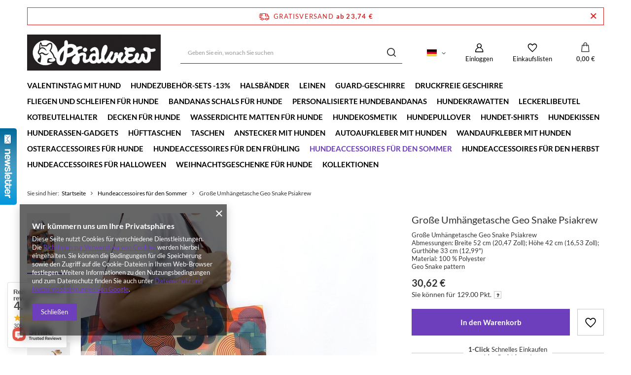

--- FILE ---
content_type: text/html; charset=utf-8
request_url: https://psiakrew.sklep.pl/product-ger-1152696223-Grosse-Umhangetasche-Geo-Snake-Psiakrew.html
body_size: 37418
content:
<!DOCTYPE html>
<html lang="de" class="--freeShipping --vat --gross " ><head><meta name='viewport' content='user-scalable=no, initial-scale = 1.0, maximum-scale = 1.0, width=device-width, viewport-fit=cover'/> <link rel="preload" crossorigin="anonymous" as="font" href="/gfx/standards/fontello.woff?v=2"><meta http-equiv="Content-Type" content="text/html; charset=utf-8"><meta http-equiv="X-UA-Compatible" content="IE=edge"><title>Große Umhängetasche Geo Snake Psiakrew  | Hundeaccessoires für den Sommer Kollektionen \ Geo Snake Hundeaccessoires für den Herbst Taschen – Cena | sklep internetowy Psiakrew</title><meta name="keywords" content=""><meta name="description" content="Große Umhängetasche Geo Snake Psiakrew  | Hundeaccessoires für den Sommer Kollektionen \ Geo Snake Hundeaccessoires für den Herbst Taschen – Cena | sklep internetowy Psiakrew"><link rel="icon" href="/gfx/ger/favicon.ico"><meta name="theme-color" content="#6d3fbc"><meta name="msapplication-navbutton-color" content="#6d3fbc"><meta name="apple-mobile-web-app-status-bar-style" content="#6d3fbc"><link rel="preload stylesheet" as="style" href="/gfx/ger/style.css.gzip?r=1732608448"><script>var app_shop={urls:{prefix:'data="/gfx/'.replace('data="', '')+'ger/',graphql:'/graphql/v1/'},vars:{priceType:'gross',priceTypeVat:true,productDeliveryTimeAndAvailabilityWithBasket:false,geoipCountryCode:'US',},txt:{priceTypeText:' inkl. MwSt',},fn:{},fnrun:{},files:[],graphql:{}};const getCookieByName=(name)=>{const value=`; ${document.cookie}`;const parts = value.split(`; ${name}=`);if(parts.length === 2) return parts.pop().split(';').shift();return false;};if(getCookieByName('freeeshipping_clicked')){document.documentElement.classList.remove('--freeShipping');}if(getCookieByName('rabateCode_clicked')){document.documentElement.classList.remove('--rabateCode');}</script><meta name="robots" content="index,follow"><meta name="rating" content="general"><meta name="Author" content="PSIAKREW based on IdoSell - the best online selling solutions for your e-store (www.idosell.com/shop)."><meta property="fb:admins" content="377130215634985"><meta property="fb:app_id" content="116282838513253">
<!-- Begin LoginOptions html -->

<style>
#client_new_social .service_item[data-name="service_Apple"]:before, 
#cookie_login_social_more .service_item[data-name="service_Apple"]:before,
.oscop_contact .oscop_login__service[data-service="Apple"]:before {
    display: block;
    height: 2.6rem;
    content: url('/gfx/standards/apple.svg?r=1743165583');
}
.oscop_contact .oscop_login__service[data-service="Apple"]:before {
    height: auto;
    transform: scale(0.8);
}
#client_new_social .service_item[data-name="service_Apple"]:has(img.service_icon):before,
#cookie_login_social_more .service_item[data-name="service_Apple"]:has(img.service_icon):before,
.oscop_contact .oscop_login__service[data-service="Apple"]:has(img.service_icon):before {
    display: none;
}
</style>

<!-- End LoginOptions html -->

<!-- Open Graph -->
<meta property="og:type" content="website"><meta property="og:url" content="https://psiakrew.sklep.pl/product-ger-1152696223-Grosse-Umhangetasche-Geo-Snake-Psiakrew.html
"><meta property="og:title" content="Große Umhängetasche Geo Snake Psiakrew"><meta property="og:description" content="Große Umhängetasche Geo Snake Psiakrew
Abmessungen: Breite 52 cm (20,47 Zoll); Höhe 42 cm (16,53 Zoll);
Gurthöhe 33 cm (12,99")
Material: 100 % Polyester
Geo Snake pattern"><meta property="og:site_name" content="PSIAKREW"><meta property="og:locale" content="de_DE"><meta property="og:locale:alternate" content="pl_PL"><meta property="og:locale:alternate" content="en_GB"><meta property="og:image" content="https://psiakrew.sklep.pl/hpeciai/75e9834f3cb2e23a16ca444934d62a57/ger_pl_Grosse-Umhangetasche-Geo-Snake-Psiakrew-1152696223_3.jpg"><meta property="og:image:width" content="600"><meta property="og:image:height" content="600"><link rel="manifest" href="https://psiakrew.sklep.pl/data/include/pwa/6/manifest.json?t=3"><meta name="apple-mobile-web-app-capable" content="yes"><meta name="apple-mobile-web-app-status-bar-style" content="black"><meta name="apple-mobile-web-app-title" content="psiakrew.sklep.pl"><link rel="apple-touch-icon" href="/data/include/pwa/6/icon-128.png"><link rel="apple-touch-startup-image" href="/data/include/pwa/6/logo-512.png" /><meta name="msapplication-TileImage" content="/data/include/pwa/6/icon-144.png"><meta name="msapplication-TileColor" content="#2F3BA2"><meta name="msapplication-starturl" content="/"><script type="application/javascript">var _adblock = true;</script><script async src="/data/include/advertising.js"></script><script type="application/javascript">var statusPWA = {
                online: {
                    txt: "Mit dem Internet verbunden",
                    bg: "#5fa341"
                },
                offline: {
                    txt: "Keine Internetverbindung verfügbar",
                    bg: "#eb5467"
                }
            }</script><script async type="application/javascript" src="/ajax/js/pwa_online_bar.js?v=1&r=6"></script><script >
window.dataLayer = window.dataLayer || [];
window.gtag = function gtag() {
dataLayer.push(arguments);
}
gtag('consent', 'default', {
'ad_storage': 'denied',
'analytics_storage': 'denied',
'ad_personalization': 'denied',
'ad_user_data': 'denied',
'wait_for_update': 500
});

gtag('set', 'ads_data_redaction', true);
</script><script  class='google_consent_mode_update'>
gtag('consent', 'update', {
'ad_storage': 'granted',
'analytics_storage': 'granted',
'ad_personalization': 'granted',
'ad_user_data': 'granted'
});
</script>
<!-- End Open Graph -->

<link rel="canonical" href="https://psiakrew.sklep.pl/product-ger-1152696223-Grosse-Umhangetasche-Geo-Snake-Psiakrew.html" />
<link rel="alternate" hreflang="en" href="https://psiakrew.sklep.pl/product-eng-1152696223-Large-Shoulder-Bag-Geo-Snake-Psiakrew-voluminous-colorful-bag.html" />
<link rel="alternate" hreflang="pl" href="https://psiakrew.sklep.pl/product-pol-1152696223-Duza-Torba-na-ramie-Geo-Snake-Psiakrew.html" />
<link rel="alternate" hreflang="de" href="https://psiakrew.sklep.pl/product-ger-1152696223-Grosse-Umhangetasche-Geo-Snake-Psiakrew.html" />
                <!-- Global site tag (gtag.js) -->
                <script  async src="https://www.googletagmanager.com/gtag/js?id=AW-715114409"></script>
                <script >
                    window.dataLayer = window.dataLayer || [];
                    window.gtag = function gtag(){dataLayer.push(arguments);}
                    gtag('js', new Date());
                    
                    gtag('config', 'AW-715114409', {"allow_enhanced_conversions":true});
gtag('config', 'G-1QGH70D2K6');

                </script>
                <link rel="stylesheet" type="text/css" href="/data/designs/632474866f07b3.93485867_4/gfx/ger/custom.css.gzip?r=1695802326">            <!-- Google Tag Manager -->
                    <script >(function(w,d,s,l,i){w[l]=w[l]||[];w[l].push({'gtm.start':
                    new Date().getTime(),event:'gtm.js'});var f=d.getElementsByTagName(s)[0],
                    j=d.createElement(s),dl=l!='dataLayer'?'&l='+l:'';j.async=true;j.src=
                    'https://www.googletagmanager.com/gtm.js?id='+i+dl;f.parentNode.insertBefore(j,f);
                    })(window,document,'script','dataLayer','GTM-WFQJXG3H');</script>
            <!-- End Google Tag Manager -->
<!-- Begin additional html or js -->


<!--17|6|18| modified: 2023-11-17 13:49:35-->
<meta name="p:domain_verify" content="63fdadad4b08d3fcc3b436f465114c27"/>
<!--18|6|19| modified: 2023-11-17 15:15:21-->
<meta name="google-site-verification" content="ErqnXQmt_5OcTyGDIlzaC3759SbZwOIEoDpMzU1TmJE" />

<!-- End additional html or js -->
                <script>
                if (window.ApplePaySession && window.ApplePaySession.canMakePayments()) {
                    var applePayAvailabilityExpires = new Date();
                    applePayAvailabilityExpires.setTime(applePayAvailabilityExpires.getTime() + 2592000000); //30 days
                    document.cookie = 'applePayAvailability=yes; expires=' + applePayAvailabilityExpires.toUTCString() + '; path=/;secure;'
                    var scriptAppleJs = document.createElement('script');
                    scriptAppleJs.src = "/ajax/js/apple.js?v=3";
                    if (document.readyState === "interactive" || document.readyState === "complete") {
                          document.body.append(scriptAppleJs);
                    } else {
                        document.addEventListener("DOMContentLoaded", () => {
                            document.body.append(scriptAppleJs);
                        });  
                    }
                } else {
                    document.cookie = 'applePayAvailability=no; path=/;secure;'
                }
                </script>
                                <script>
                var listenerFn = function(event) {
                    if (event.origin !== "https://payment.idosell.com")
                        return;
                    
                    var isString = (typeof event.data === 'string' || event.data instanceof String);
                    if (!isString) return;
                    try {
                        var eventData = JSON.parse(event.data);
                    } catch (e) {
                        return;
                    }
                    if (!eventData) { return; }                                            
                    if (eventData.isError) { return; }
                    if (eventData.action != 'isReadyToPay') {return; }
                    
                    if (eventData.result.result && eventData.result.paymentMethodPresent) {
                        var googlePayAvailabilityExpires = new Date();
                        googlePayAvailabilityExpires.setTime(googlePayAvailabilityExpires.getTime() + 2592000000); //30 days
                        document.cookie = 'googlePayAvailability=yes; expires=' + googlePayAvailabilityExpires.toUTCString() + '; path=/;secure;'
                    } else {
                        document.cookie = 'googlePayAvailability=no; path=/;secure;'
                    }                                            
                }     
                if (!window.isAdded)
                {                                        
                    if (window.oldListener != null) {
                         window.removeEventListener('message', window.oldListener);
                    }                        
                    window.addEventListener('message', listenerFn);
                    window.oldListener = listenerFn;                                      
                       
                    const iframe = document.createElement('iframe');
                    iframe.src = "https://payment.idosell.com/assets/html/checkGooglePayAvailability.html?origin=https%3A%2F%2Fpsiakrew.sklep.pl";
                    iframe.style.display = 'none';                                            

                    if (document.readyState === "interactive" || document.readyState === "complete") {
                          if (!window.isAdded) {
                              window.isAdded = true;
                              document.body.append(iframe);
                          }
                    } else {
                        document.addEventListener("DOMContentLoaded", () => {
                            if (!window.isAdded) {
                              window.isAdded = true;
                              document.body.append(iframe);
                          }
                        });  
                    }  
                }
                </script>
                <script>let paypalDate = new Date();
                    paypalDate.setTime(paypalDate.getTime() + 86400000);
                    document.cookie = 'payPalAvailability_EUR=-1; expires=' + paypalDate.getTime() + '; path=/; secure';
                </script><script src="/data/gzipFile/expressCheckout.js.gz"></script><link rel="preload" as="image" href="/hpeciai/71e64bcd787734d5cc495e28b3d80038/ger_pm_Grosse-Umhangetasche-Geo-Snake-Psiakrew-1152696223_3.jpg"><style>
							#photos_slider[data-skeleton] .photos__link:before {
								padding-top: calc(600/600* 100%);
							}
							@media (min-width: 979px) {.photos__slider[data-skeleton] .photos__figure:not(.--nav):first-child .photos__link {
								max-height: 600px;
							}}
						</style></head><body>
        <style id="smile_global_replace_styles">
          .projector_smile.projector_smile,
          .smile_basket.smile_basket {
            visibility: hidden !important;
          }
        </style>
        <style id="smile_global_replace_character_icon">
          .smile_basket__block.--desc,
            .projector_smile__block.--desc {
              padding: 1rem;
              line-height: 1.1rem;
              font-size: 1.1rem;
            }
        
          .modal.--smile .modal__wrapper .modal__content:after,
          #dialog_wrapper.smile_info__dialog:after {
            background: url("/gfx/standards/smile_dialog_package.png?r=1682427675") no-repeat;
            background-size: contain;
            position: absolute;
            bottom: 35px;
          }
        
          .modal.--smile .modal__wrapper .headline,
          #dialog_wrapper.smile_info__dialog .headline {
            font-family: "Arial", "Helvetica", sans-serif, "Arial", sans-serif;
            color: #333;
            display: flex;
            align-items: center;
            justify-content: flex-start;
            font-size: 26px;
            font-weight: 600;
            padding: 10px 0;
            text-decoration: none;
            text-align: left;
            line-height: 36px;
            margin-bottom: 15px;
            text-transform: none;
            letter-spacing: normal;
          }
        
          .modal.--smile .modal__wrapper .headline::after,
          #dialog_wrapper.smile_info__dialog .headline::after {
            display: none;
          }
        
          .modal.--smile .modal__wrapper .smile_info__iai,
          #dialog_wrapper.smile_info__dialog .smile_info__iai {
            margin-top: 2px;
          }
        
          @media (min-width: 575px) {
            .modal.--smile .modal__wrapper .modal__content:after,
            #dialog_wrapper.smile_info__dialog:after {
              width: 192px;
              height: 177px;
            }
        
            .modal.--smile .modal__wrapper .headline,
            #dialog_wrapper.smile_info__dialog .headline {
              line-height: 40px;
              margin-right: 70px;
              font-size: 36px;
            }
          }
        
          @media (min-width: 757px) {
            .modal.--smile .modal__wrapper .modal__content:after,
            #dialog_wrapper.smile_info__dialog:after {
              right: 30px;
            }
          }
        
          .smile_desc__wrapper {
            padding-right: 5px;
          }
        
          .projector_smile .--desc .projector_smile__link,
          .smile_basket .--desc .smile_basket__link {
            display: inline-block;
          }
        </style>
        
        <script>
          document.addEventListener("DOMContentLoaded", () => {
            /**
             * Podmiana styli oraz danych w banerze/modalu Smile
             *
             * @param {object} options literał obiektu z opcjami
             * @param {string} options.smile_headline literał "Kupujesz i dostawę masz gratis!"
             * @param {string} options.smile_delivery literał "dostawy ze sklepów internetowych przy"
             * @param {string} options.smile_delivery_minprice literał "zamówieniu za X zł są za darmo."
             * @param {string} options.smile_delivery_name literał "Darmowa dostawa obejmuje dostarczenie..."
             * @param {Array<{icon: string; name: string;}>} options.smile_delivery_icon tablica obiektów z nazwami i odnośnikami do ikon/grafik kurierów
             * @param {string} options.smile_baner literał "Darmowa dostawa do paczkomatu lub punktu odbioru"
             * @param {string} options.smile_description literał "Smile - dostawy ze sklepów internetowych przy zamówieniu od X zł są za darmo"
             * @param {string} options.smile_idosell_logo_title literał "Smile to usługa IdoSell"
             */
            const GlobalSmileReplaceAddon = (options = {}) => {
              let {
                smile_headline,
                smile_delivery,
                smile_delivery_minprice,
                smile_delivery_name,
                smile_delivery_icon,
                smile_baner,
                smile_description,
                smile_idosell_logo_title,
              } = options;
        
              const idosell_logo = "/gfx/standards/Idosell_logo_black.svg?r=1652092770";
              const smile_logo = "/gfx/standards/smile_logo.svg?r=1652092770";
        
              const projectorSmile = document.querySelector(".projector_smile");
              const basketSmile = document.querySelector(".smile_basket");
              const smileModalWrapper = document.querySelector(".smile_info");
        
              const getCourierIcon = (icon, alt, classList = "smile_info__inpost_logo") =>
                `<img class="${classList}" src="${icon}" alt="${alt}"></img>`;
              const injectHtml = (element, html) => element.insertAdjacentHTML("beforeend", html);
        
              const removeCourierIcons = (elementList) => {
                elementList?.forEach((element) => {
                  element.parentElement.removeChild(element);
                });
              };
        
              const appendCourierIcons = (infoContainer, classList) => {
                smile_delivery_icon?.forEach((el, idx) => {
                  const rendered = getCourierIcon(el.icon, el.name || `Smile Courier ${idx}`, classList);
                  injectHtml(infoContainer, rendered);
                });
              };
        
              const handleCourierIcons = (infoContainer, iconElementList, classList) => {
                if (infoContainer && iconElementList && smile_delivery_icon) {
                  if (Array.isArray(smile_delivery_icon)) {
                    removeCourierIcons(iconElementList);
                    appendCourierIcons(infoContainer, classList);
                  }
                }
              };
        
              // Podmiana wszystkich logo smile
              const replaceAllSmileLogo = () => {
                const logoElementList = document.querySelectorAll(
                  ".projector_smile .projector_smile__logo, .smile_info .smile_info__item.--smile .smile_info__logo, .smile_basket .smile_basket__logo"
                );
                if (logoElementList.length === 0) return;
        
                logoElementList.forEach((logoElement) => {
                  logoElement.setAttribute("src", smile_logo);
                  logoElement.setAttribute("data-src", smile_logo);
                });
              };
        
              const replaceBannerSmile = () => {
                const infoContainer =
                  projectorSmile?.querySelector(".projector_smile__inpost") ||
                  basketSmile?.querySelector(".smile_basket__inpost");
                const textElement =
                  projectorSmile?.querySelector(".projector_smile__inpost .projector_smile__inpost_text") ||
                  basketSmile?.querySelector(".smile_basket__inpost .smile_basket__inpost_text");
                const descriptionElement =
                  projectorSmile?.querySelector(".projector_smile__block.--desc") ||
                  basketSmile?.querySelector(".smile_basket__block.--desc");
                const logoElementList = infoContainer?.querySelectorAll("img");
        
                // Podmiana opisu w bannerze
                if (infoContainer && smile_baner) {
                  textElement.textContent = smile_baner;
                }
        
                // Podmiana opisu pod bannerem
                if (descriptionElement && smile_description) {
                  const link =
                    descriptionElement.querySelector(".projector_smile__link") ||
                    descriptionElement.querySelector(".smile_basket__link");
        
                  if (!link) {
                    descriptionElement.innerHTML = "";
                  }
        
                  descriptionElement.insertAdjacentHTML(
                    "afterbegin",
                    `<span class="smile_desc__wrapper">${smile_description}</span>`
                  );
                }
        
                // Podmiana ikon
                let imageClassList;
                if (projectorSmile) {
                  imageClassList = "projector_smile__inpost_logo";
                } else if (basketSmile) {
                  imageClassList = "smile_basket__inpost_logo";
                }
        
                // Podmiana ikon kurierów
                handleCourierIcons(infoContainer, logoElementList, imageClassList);
              };
        
              const replaceModalSmile = () => {
                const smileInfoContainer = smileModalWrapper?.querySelector(".smile_info__item.--smile .smile_info__sub");
                const infoTextElement = smileInfoContainer?.querySelector(".smile_info__text");
                const infoStrongElement = smileInfoContainer?.querySelector(".smile_info__strong");
                const headlineElement = smileModalWrapper?.querySelector(".headline .headline__name");
                const courierContainer = smileModalWrapper?.querySelector(".smile_info__item.--inpost");
                const textElement = courierContainer?.querySelector(".smile_info__text");
                const iconElementList = courierContainer?.querySelectorAll("img");
                const footerContainer = smileModalWrapper?.querySelector(".smile_info__item.--footer");
                const idosellTitle = footerContainer?.querySelector(".smile_info__iai");
                const imageElement = footerContainer?.querySelector("img");
        
                // Podmiana tytułu modala
                if (headlineElement && smile_headline) {
                  headlineElement.textContent = smile_headline;
                }
        
                // Podmiana tekstu obok logo w modalu
                if (smile_delivery && infoTextElement) {
                  infoTextElement.textContent = smile_delivery;
                }
        
                // Podmiana pogrubionego tekstu obok logo w modalu
                if (smile_delivery_minprice && infoStrongElement) {
                  infoStrongElement.innerHTML = smile_delivery_minprice;
                  // infoStrongElement.textContent = smile_delivery_minprice;
                }
        
                // Podmiana opisu kurierów
                if (smile_delivery_name && textElement) {
                  textElement.textContent = smile_delivery_name;
                }
        
                // Podmiana ikon kurierów
                handleCourierIcons(courierContainer, iconElementList, "smile_info__inpost_logo");
        
                // Podmiana logo IdoSell w stopce
                if (imageElement) {
                  imageElement.setAttribute("src", idosell_logo);
                  imageElement.setAttribute("data-src", idosell_logo);
                }
        
                // Podmiana tekstu IdoSell
                if (idosellTitle && smile_idosell_logo_title) {
                  idosellTitle.textContent = smile_idosell_logo_title;
                }
              };
        
              const removeStyles = () => {
                const replaceStyles = document.querySelectorAll("#smile_global_replace_styles");
                if (replaceStyles.length === 0) return;
        
                replaceStyles.forEach((rStyle) => {
                  rStyle.innerHTML = "";
                  rStyle?.remove?.();
                });
              };
        
              const init = () => {
                replaceAllSmileLogo();
                replaceModalSmile();
                replaceBannerSmile();
        
                removeStyles();
              };
        
              try {
                if (!projectorSmile && !basketSmile && !smileModalWrapper) return;
        
                init();
              } catch (error) {
                console.error("[GlobalSmileReplaceAddon] Error:", error);
              }
            };
        
            // [iai:smile_headline] <- literał "Kupujesz i dostawę masz gratis!"
            // [iai:smile_delivery] <- literał "dostawy ze sklepów internetowych przy"
            // [iai:smile_delivery_minprice] <- literał "zamówieniu za 50 zł są za darmo."
            // [iai:smile_delivery_name] <- literał "Darmowa dostawa obejmuje dostarczenie przesyłki do Paczkomatu InPost lub punktu odbioru Orlen Paczka" bądź "Darmowa dostawa obejmuje dostarczenie przesyłki do punktu odbioru Orlen Paczka" w zależności od tego czy InPost pozostanie w Smile
            // [iai:smile_delivery_icon] <- url do ikon/grafik kurierów (logo InPost i Orlen Paczka lub tylko Orlen Paczka - jak wyżej)
            // [iai:smile_baner] <- literał "Darmowa dostawa do paczkomatu lub punktu odbioru" bądź "Darmowa dostawa do punktu odbioru" w zależności od tego czy InPost pozostanie w Smile
            // [iai:smile_description] <- literał "Smile - dostawy ze sklepów internetowych przy zamówieniu od 50 zł są za darmo"
            // [iai:smile_idosell_logo_title] <- literał "Smile to usługa IdoSell"
        
            // Wywołanie GlobalSmileReplaceAddon
            // Do przekazania obiekt z właściwościami:
            // smile_headline
            // smile_delivery
            // smile_delivery_minprice
            // smile_delivery_name
            // smile_delivery_icon
            // smile_baner
            // smile_description
            // smile_idosell_logo_title
        
            try {
              GlobalSmileReplaceAddon({
                smile_headline: "You buy and get delivery for free!",
                smile_delivery: "deliveries from online shops at",
                smile_delivery_minprice: "orders for €23.74 are free.",
                smile_delivery_name:
                  "Free delivery includes delivery to an InPost parcel locker or an Orlen Paczka collection point",
                smile_delivery_icon: [{ name: "InPost", icon: "/panel/gfx/mainInPostLogo.svg" },{ name: "Orlen Paczka", icon: "/panel/gfx/deliveries/paczkaOrlen.svg" },],
                smile_baner: "Free delivery to a parcel locker or collection point",
                smile_description: "Smile - deliveries from online stores when ordering more than €23.74 are free",
                smile_idosell_logo_title: "Smile is a service",
              });
            } catch (error) {
              console.error("[GlobalSmileReplaceAddon] DOMContentLoaded_Error:", error);
            }
          },
            false
          );
        </script>
        <div id="container" class="projector_page container max-width-1200"><header class=" commercial_banner"><script class="ajaxLoad">
                app_shop.vars.vat_registered = "true";
                app_shop.vars.currency_format = "###,##0.00";
                
                    app_shop.vars.currency_before_value = false;
                
                    app_shop.vars.currency_space = true;
                
                app_shop.vars.symbol = "€";
                app_shop.vars.id= "EUR";
                app_shop.vars.baseurl = "http://psiakrew.sklep.pl/";
                app_shop.vars.sslurl= "https://psiakrew.sklep.pl/";
                app_shop.vars.curr_url= "%2Fproduct-ger-1152696223-Grosse-Umhangetasche-Geo-Snake-Psiakrew.html";
                

                var currency_decimal_separator = ',';
                var currency_grouping_separator = ' ';

                
                    app_shop.vars.blacklist_extension = ["exe","com","swf","js","php"];
                
                    app_shop.vars.blacklist_mime = ["application/javascript","application/octet-stream","message/http","text/javascript","application/x-deb","application/x-javascript","application/x-shockwave-flash","application/x-msdownload"];
                
                    app_shop.urls.contact = "/contact-ger.html";
                </script><div id="viewType" style="display:none"></div><div id="freeShipping" class="freeShipping"><span class="freeShipping__info">Gratisversand</span><strong class="freeShipping__val">
						ab 
						23,74 €</strong><a href="" class="freeShipping__close"></a></div><div id="logo" class="d-flex align-items-center"><a href="/" target="_self"><img src="/data/gfx/mask/ger/logo_6_big.jpg" alt="Psiakrew" width="429" height="116"></a></div><form action="https://psiakrew.sklep.pl/search.php" method="get" id="menu_search" class="menu_search"><a href="#showSearchForm" class="menu_search__mobile"></a><div class="menu_search__block"><div class="menu_search__item --input"><input class="menu_search__input" type="text" name="text" autocomplete="off" placeholder="Geben Sie ein, wonach Sie suchen"><button class="menu_search__submit" type="submit"></button></div><div class="menu_search__item --results search_result"></div></div></form><div id="menu_settings" class="align-items-center justify-content-center justify-content-lg-end"><div class="open_trigger"><span class="d-none d-md-inline-block flag flag_ger"></span><div class="menu_settings_wrapper d-md-none"><div class="menu_settings_inline"><div class="menu_settings_header">
								Sprache und Währung: 
							</div><div class="menu_settings_content"><span class="menu_settings_flag flag flag_ger"></span><strong class="menu_settings_value"><span class="menu_settings_language">de</span><span> | </span><span class="menu_settings_currency">€</span></strong></div></div><div class="menu_settings_inline"><div class="menu_settings_header">
								Lieferland: 
							</div><div class="menu_settings_content"><strong class="menu_settings_value">Polska</strong></div></div></div><i class="icon-angle-down d-none d-md-inline-block"></i></div><form action="https://psiakrew.sklep.pl/settings.php" method="post"><ul><li><div class="form-group"><label class="menu_settings_lang_label">Sprache</label><div class="radio"><label><input type="radio" name="lang" value="pol"><span class="flag flag_pol"></span><span>pl</span></label></div><div class="radio"><label><input type="radio" name="lang" value="eng"><span class="flag flag_eng"></span><span>en</span></label></div><div class="radio"><label><input type="radio" name="lang" checked value="ger"><span class="flag flag_ger"></span><span>de</span></label></div></div></li><li><div class="form-group"><label for="menu_settings_curr">Währung</label><div class="select-after"><select class="form-control" name="curr" id="menu_settings_curr"><option value="AUD">A$ (1 € = 1.7192A$)
															</option><option value="CAD">Can$ (1 € = 1.6164Can$)
															</option><option value="CHF">SwF (1 € = 0.9275SwF)
															</option><option value="CZK">Kč (1 € = 24.3233Kč)
															</option><option value="DKK">Dkr (1 € = 7.4695Dkr)
															</option><option value="EUR" selected>€</option><option value="GBP">£ (1 € = 0.8698£)
															</option><option value="HKD">HK$ (1 € = 9.1186HK$)
															</option><option value="HUF">Ft (1 € = 3.8392Ft)
															</option><option value="JPY">¥ (1 € = 1.8555¥)
															</option><option value="LTL">Lt (1 € = 3.4128Lt)
															</option><option value="LVL">Ls (1 € = 0.7139Ls)
															</option><option value="NOK">NKr (1 € = 11.58NKr)
															</option><option value="PLN">zł (1 € = 4.2128zł)
															</option><option value="RUB">₽ (1 € = 90.5978₽)
															</option><option value="SEK">Sk (1 € = 10.5982Sk)
															</option><option value="UAH">ГРН (1 € = 50.5132ГРН)
															</option><option value="USD">$ (1 € = 1.1693$)
															</option><option value="ZAR">R (1 € = 18.9254R)
															</option><option value="BGN">BGN (1 € = 1.8844BGN)
															</option><option value="BRL">BRL (1 € = 2.7035BRL)
															</option><option value="CNY">RMB (1 € = 8.9463RMB)
															</option><option value="HRK">HRK (1 € = 7.0946HRK)
															</option><option value="IDR">Rp (1 € = 1.3393Rp)
															</option><option value="INR">₨ (1 € = 69.0623₨)
															</option><option value="ISK">ISK (1 € = 1.64ISK)
															</option><option value="KRW">KRW (1 € = 16.228KRW)
															</option><option value="MXN">Mex$ (1 € = 17.1461Mex$)
															</option><option value="MYR">MYR (1 € = 4.6092MYR)
															</option><option value="NZD">NZD (1 € = 2.161NZD)
															</option><option value="PHP">PHP (1 € = 62.0442PHP)
															</option><option value="RON">RON (1 € = 3.9996RON)
															</option><option value="SGD">SGD (1 € = 1.9133SGD)
															</option><option value="THB">THB (1 € = 45.2503THB)
															</option><option value="TRY">TRY (1 € = 2.0371TRY)
															</option></select></div></div><div class="form-group"><label for="menu_settings_country">Lieferland</label><div class="select-after"><select class="form-control" name="country" id="menu_settings_country"><option value="1143020011">Arabia Saudyjska</option><option value="1143020012">Argentyna</option><option value="1143020013">Armenia</option><option value="1143020015">Australia</option><option value="1143020016">Austria</option><option value="1143020022">Belgia</option><option value="1143020028">Boliwia</option><option value="1143020031">Brazylia</option><option value="1143020033">Bułgaria</option><option value="1143020036">Chile</option><option value="1143020038">Chorwacja</option><option value="1143020040">Cypr</option><option value="1170044701">Czarnogóra</option><option value="1143020041">Czech Republic</option><option value="1143020042">Dania</option><option value="1143020049">Ekwador</option><option value="1143020051">Estonia</option><option value="1143020056">Finlandia</option><option value="1143020057">Francja</option><option value="1143020143">Germany</option><option value="1143020062">Grecja</option><option value="1143020065">Gruzja</option><option value="1143020067">Gujana</option><option value="1143020075">Hiszpania</option><option value="1143020076">Holandia</option><option value="1143020078">Hong Kong</option><option value="1143020083">Irlandia</option><option value="1143020084">Islandia</option><option value="1143020085">Izrael</option><option value="1143020087">Japonia</option><option value="1143020089">Jersey</option><option value="1143020095">Kanada</option><option value="1143020101">Kolumbia</option><option value="1143020106">Korea Południowa</option><option value="1143020116">Litwa</option><option value="1143020118">Łotwa</option><option value="1143020117">Luksemburg</option><option value="1143020126">Malta</option><option value="1143020133">Meksyk</option><option value="1143020134">Mołdawia</option><option value="1143020149">Norwegia</option><option value="1143020151">Nowa Zelandia</option><option value="1143020158">Paragwaj</option><option value="1143020159">Peru</option><option selected value="1143020003">Polska</option><option value="1143020163">Portugalia</option><option value="1143020169">Rumunia</option><option value="1143020181">Singapur</option><option value="1143020182">Słowacja</option><option value="1143020183">Słowenia</option><option value="1143020186">Stany Zjednoczone</option><option value="1143020192">Szwajcaria</option><option value="1143020193">Szwecja</option><option value="1143020205">Turcja</option><option value="1143020211">Urugwaj</option><option value="1143020217">Węgry</option><option value="1143020216">Wenezuela</option><option value="1143020218">Wielka Brytania</option><option value="1143020220">Włochy</option><option value="1143020234">Zjednoczone Emiraty Arabskie</option></select></div></div></li><li class="buttons"><button class="btn --solid --large" type="submit">
								Änderungen übernehmen
							</button></li></ul></form><div id="menu_additional"><a class="account_link" href="https://psiakrew.sklep.pl/login.php">Einloggen</a><div class="shopping_list_top" data-empty="true"><a href="https://psiakrew.sklep.pl/de/shoppinglist/" class="wishlist_link slt_link">Einkaufslisten</a><div class="slt_lists"><ul class="slt_lists__nav"><li class="slt_lists__nav_item" data-list_skeleton="true" data-list_id="true" data-shared="true"><a class="slt_lists__nav_link" data-list_href="true"><span class="slt_lists__nav_name" data-list_name="true"></span><span class="slt_lists__count" data-list_count="true">0</span></a></li></ul><span class="slt_lists__empty">Fügen Sie ihm Produkte hinzu, die Sie mögen und später kaufen möchten.</span></div></div></div></div><div class="shopping_list_top_mobile" data-empty="true"><a href="https://psiakrew.sklep.pl/de/shoppinglist/" class="sltm_link"></a></div><div class="sl_choose sl_dialog"><div class="sl_choose__wrapper sl_dialog__wrapper"><div class="sl_choose__item --top sl_dialog_close mb-2"><strong class="sl_choose__label">In Einkaufsliste speichern</strong></div><div class="sl_choose__item --lists" data-empty="true"><div class="sl_choose__list f-group --radio m-0 d-md-flex align-items-md-center justify-content-md-between" data-list_skeleton="true" data-list_id="true" data-shared="true"><input type="radio" name="add" class="sl_choose__input f-control" id="slChooseRadioSelect" data-list_position="true"><label for="slChooseRadioSelect" class="sl_choose__group_label f-label py-4" data-list_position="true"><span class="sl_choose__sub d-flex align-items-center"><span class="sl_choose__name" data-list_name="true"></span><span class="sl_choose__count" data-list_count="true">0</span></span></label><button type="button" class="sl_choose__button --desktop btn --solid">Speichern</button></div></div><div class="sl_choose__item --create sl_create mt-4"><a href="#new" class="sl_create__link  align-items-center">Eine neue Einkaufsliste erstellen</a><form class="sl_create__form align-items-center"><div class="sl_create__group f-group --small mb-0"><input type="text" class="sl_create__input f-control" required="required"><label class="sl_create__label f-label">Neuer Listenname</label></div><button type="submit" class="sl_create__button btn --solid ml-2 ml-md-3">Eine Liste erstellen</button></form></div><div class="sl_choose__item --mobile mt-4 d-flex justify-content-center d-md-none"><button class="sl_choose__button --mobile btn --solid --large">Speichern</button></div></div></div><div id="menu_basket" class="topBasket"><a class="topBasket__sub" href="/basketedit.php"><span class="badge badge-info"></span><strong class="topBasket__price" style="display: none;">0,00 €</strong></a><div class="topBasket__details --products" style="display: none;"><div class="topBasket__block --labels"><label class="topBasket__item --name">Produkt</label><label class="topBasket__item --sum">Menge</label><label class="topBasket__item --prices">Preis</label></div><div class="topBasket__block --products"></div><div class="topBasket__block --oneclick topBasket_oneclick" data-lang="ger"><div class="topBasket_oneclick__label"><span class="topBasket_oneclick__text --fast">Schnelles Einkaufen <strong>1-Click</strong></span><span class="topBasket_oneclick__text --registration"> (ohne Registrierung)</span></div><div class="topBasket_oneclick__items"><span class="topBasket_oneclick__item --googlePay" title="Google Pay"><img class="topBasket_oneclick__icon" src="/panel/gfx/payment_forms/237.png" alt="Google Pay"></span></div></div></div><div class="topBasket__details --shipping" style="display: none;"><span class="topBasket__name">Versandkosten ab</span><span id="shipppingCost"></span></div><script>
						app_shop.vars.cache_html = true;
					</script></div><nav id="menu_categories" class="wide"><button type="button" class="navbar-toggler"><i class="icon-reorder"></i></button><div class="navbar-collapse" id="menu_navbar"><ul class="navbar-nav mx-md-n2"><li class="nav-item"><a  href="/ger_m_Valentinstag-mit-Hund-659.html" target="_self" title="Valentinstag mit Hund" class="nav-link" >Valentinstag mit Hund</a></li><li class="nav-item"><a  href="/ger_m_Hundezubehor-Sets-13-1058.html" target="_self" title="Hundezubehör-Sets -13%" class="nav-link" >Hundezubehör-Sets -13%</a><ul class="navbar-subnav"><li class="nav-item empty"><a  href="/ger_m_Hundezubehor-Sets-13-_Weihnachtssets-1345.html" target="_self" title="Weihnachtssets" class="nav-link" >Weihnachtssets</a></li><li class="nav-item empty"><a  href="/ger_m_Hundezubehor-Sets-13-_Halloween-Sets-1365.html" target="_self" title="Halloween-Sets" class="nav-link" >Halloween-Sets</a></li><li class="nav-item empty"><a  href="/ger_m_Hundezubehor-Sets-13-_Spazier-Sets-fur-kleine-Hunde-1135.html" target="_self" title="Spazier-Sets für kleine Hunde" class="nav-link" >Spazier-Sets für kleine Hunde</a></li><li class="nav-item empty"><a  href="/ger_m_Hundezubehor-Sets-13-_Spazier-Sets-fur-mittelgrosse-Hunde-1136.html" target="_self" title="Spazier-Sets für mittelgroße Hunde" class="nav-link" >Spazier-Sets für mittelgroße Hunde</a></li><li class="nav-item empty"><a  href="/ger_m_Hundezubehor-Sets-13-_Spazier-Sets-fur-grosse-Hunde-1307.html" target="_self" title="Spazier-Sets für große Hunde" class="nav-link" >Spazier-Sets für große Hunde</a></li><li class="nav-item empty"><a  href="/ger_m_Hundezubehor-Sets-13-_Universelle-Sets-1302.html" target="_self" title="Universelle Sets" class="nav-link" >Universelle Sets</a></li><li class="nav-item empty"><a  href="/ger_m_Hundezubehor-Sets-13-_Sets-fur-Hundefreunde-1303.html" target="_self" title="Sets für Hundefreunde" class="nav-link" >Sets für Hundefreunde</a></li></ul></li><li class="nav-item"><a  href="/ger_m_Halsbander-1057.html" target="_self" title="Halsbänder" class="nav-link" >Halsbänder</a><ul class="navbar-subnav"><li class="nav-item empty"><a  href="/ger_m_Halsbander_Hundehalsbander-2-cm-1034.html" target="_self" title="Hundehalsbänder 2 cm" class="nav-link" >Hundehalsbänder 2 cm</a></li><li class="nav-item empty"><a  href="/ger_m_Halsbander_Hundehalsbander-2-5-cm-1033.html" target="_self" title="Hundehalsbänder 2,5 cm" class="nav-link" >Hundehalsbänder 2,5 cm</a></li><li class="nav-item empty"><a  href="/ger_m_Halsbander_Hundehalsbander-3-cm-1042.html" target="_self" title="Hundehalsbänder 3 cm" class="nav-link" >Hundehalsbänder 3 cm</a></li><li class="nav-item empty"><a  href="/ger_m_Halsbander_Hundehalsbander-4-cm-714.html" target="_self" title="Hundehalsbänder 4 cm" class="nav-link" >Hundehalsbänder 4 cm</a></li><li class="nav-item empty"><a  href="/ger_m_Halsbander_Hundehalsbander-Schnalle-Rosegold-1043.html" target="_self" title="Hundehalsbänder – Schnalle Roségold" class="nav-link" >Hundehalsbänder – Schnalle Roségold</a></li><li class="nav-item empty"><a  href="/ger_m_Halsbander_Halbzug-Halsbander-Schwarze-Beschlage-1385.html" target="_self" title="Halbzug-Halsbänder – Schwarze Beschläge" class="nav-link" >Halbzug-Halsbänder – Schwarze Beschläge</a></li><li class="nav-item empty"><a  href="/ger_m_Halsbander_Halbzug-Halsbander-Goldene-Beschlage-1383.html" target="_self" title="Halbzug-Halsbänder – Goldene Beschläge" class="nav-link" >Halbzug-Halsbänder – Goldene Beschläge</a></li><li class="nav-item empty"><a  href="/ger_m_Halsbander_Halbzug-Halsbander-Holo-Beschlage-1384.html" target="_self" title="Halbzug-Halsbänder – Holo-Beschläge" class="nav-link" >Halbzug-Halsbänder – Holo-Beschläge</a></li></ul></li><li class="nav-item"><a  href="/ger_m_Leinen-1056.html" target="_self" title="Leinen" class="nav-link" >Leinen</a><ul class="navbar-subnav"><li class="nav-item empty"><a  href="/ger_m_Leinen_Leinen-2-5-cm-fur-grosse-Hunde-1047.html" target="_self" title="Leinen 2,5 cm für große Hunde" class="nav-link" >Leinen 2,5 cm für große Hunde</a></li><li class="nav-item empty"><a  href="/ger_m_Leinen_Leinen-2-5-cm-fur-mittelgrosse-Hunde-1048.html" target="_self" title="Leinen 2,5 cm für mittelgroße Hunde" class="nav-link" >Leinen 2,5 cm für mittelgroße Hunde</a></li><li class="nav-item empty"><a  href="/ger_m_Leinen_Leinen-2-cm-fur-kleine-und-mittelgrosse-Hunde-1049.html" target="_self" title="Leinen 2 cm für kleine und mittelgroße Hunde" class="nav-link" >Leinen 2 cm für kleine und mittelgroße Hunde</a></li><li class="nav-item empty"><a  href="/ger_m_Leinen_Leinen-2-cm-fur-kleine-Hunde-1050.html" target="_self" title="Leinen 2 cm für kleine Hunde" class="nav-link" >Leinen 2 cm für kleine Hunde</a></li><li class="nav-item empty"><a  href="/ger_m_Leinen_Leinen-1-5-cm-fur-kleine-und-Mini-Hunde-1401.html" target="_self" title="Leinen 1,5 cm für kleine und Mini-Hunde" class="nav-link" >Leinen 1,5 cm für kleine und Mini-Hunde</a></li><li class="nav-item empty"><a  href="/ger_m_Leinen_Leinen-mit-schwarzen-Beschlagen-1052.html" target="_self" title="Leinen mit schwarzen Beschlägen" class="nav-link" >Leinen mit schwarzen Beschlägen</a></li><li class="nav-item empty"><a  href="/ger_m_Leinen_Leinen-mit-goldenen-Beschlagen-1053.html" target="_self" title="Leinen mit goldenen Beschlägen" class="nav-link" >Leinen mit goldenen Beschlägen</a></li><li class="nav-item empty"><a  href="/ger_m_Leinen_Leinen-mit-HOLO-Beschlagen-1054.html" target="_self" title="Leinen mit HOLO-Beschlägen" class="nav-link" >Leinen mit HOLO-Beschlägen</a></li><li class="nav-item empty"><a  href="/ger_m_Leinen_City-Leinen-2-5-cm-1142.html" target="_self" title="City-Leinen 2,5 cm" class="nav-link" >City-Leinen 2,5 cm</a></li><li class="nav-item empty"><a  href="/ger_m_Leinen_City-Leinen-2-cm-1259.html" target="_self" title="City-Leinen 2 cm" class="nav-link" >City-Leinen 2 cm</a></li><li class="nav-item empty"><a  href="/ger_m_Leinen_City-Leinen-1-5-cm-1409.html" target="_self" title="City-Leinen 1,5 cm" class="nav-link" >City-Leinen 1,5 cm</a></li><li class="nav-item empty"><a  href="/ger_m_Leinen_Verstellbare-Leinen-2-5-cm-1143.html" target="_self" title="Verstellbare Leinen 2,5 cm" class="nav-link" >Verstellbare Leinen 2,5 cm</a></li><li class="nav-item empty"><a  href="/ger_m_Leinen_Verstellbare-Leinen-2-cm-1260.html" target="_self" title="Verstellbare Leinen 2 cm" class="nav-link" >Verstellbare Leinen 2 cm</a></li><li class="nav-item empty"><a  href="/ger_m_Leinen_Verstellbare-Leinen-1-5-cm-1402.html" target="_self" title="Verstellbare Leinen 1,5 cm" class="nav-link" >Verstellbare Leinen 1,5 cm</a></li></ul></li><li class="nav-item"><a  href="/ger_m_Guard-Geschirre-1055.html" target="_self" title="Guard-Geschirre" class="nav-link" >Guard-Geschirre</a><ul class="navbar-subnav"><li class="nav-item empty"><a  href="/ger_m_Guard-Geschirre_Kleines-Hundegeschirr-1045.html" target="_self" title="Kleines Hundegeschirr" class="nav-link" >Kleines Hundegeschirr</a></li><li class="nav-item empty"><a  href="/ger_m_Guard-Geschirre_Hundeschutzgeschirr-1019.html" target="_self" title="Hundeschutzgeschirr" class="nav-link" >Hundeschutzgeschirr</a></li><li class="nav-item empty"><a  href="/ger_m_Guard-Geschirre_Hundegeschirr-Grosser-Hund-3-cm-1271.html" target="_self" title="Hundegeschirr Großer Hund 3 cm" class="nav-link" >Hundegeschirr Großer Hund 3 cm</a></li><li class="nav-item empty"><a  href="/ger_m_Guard-Geschirre_Hundegeschirr-Grosser-Hund-4-cm-1272.html" target="_self" title="Hundegeschirr Großer Hund 4 cm" class="nav-link" >Hundegeschirr Großer Hund 4 cm</a></li></ul></li><li class="nav-item"><a  href="/ger_m_Druckfreie-Geschirre-1017.html" target="_self" title="Druckfreie Geschirre" class="nav-link" >Druckfreie Geschirre</a></li><li class="nav-item"><a  href="/ger_m_Fliegen-und-Schleifen-fur-Hunde-715.html" target="_self" title="Fliegen und Schleifen für Hunde" class="nav-link" >Fliegen und Schleifen für Hunde</a><ul class="navbar-subnav"><li class="nav-item empty"><a  href="/ger_m_Fliegen-und-Schleifen-fur-Hunde_Fliegen-mit-Herbstmuster-1223.html" target="_self" title="Fliegen mit Herbstmuster" class="nav-link" >Fliegen mit Herbstmuster</a></li><li class="nav-item empty"><a  href="/ger_m_Fliegen-und-Schleifen-fur-Hunde_Fliegen-mit-Wintermuster-1224.html" target="_self" title="Fliegen mit Wintermuster" class="nav-link" >Fliegen mit Wintermuster</a></li><li class="nav-item empty"><a  href="/ger_m_Fliegen-und-Schleifen-fur-Hunde_Fliegen-mit-Sommermuster-1225.html" target="_self" title="Fliegen mit Sommermuster" class="nav-link" >Fliegen mit Sommermuster</a></li><li class="nav-item empty"><a  href="/ger_m_Fliegen-und-Schleifen-fur-Hunde_Fliegen-mit-Fruhlingsmuster-1226.html" target="_self" title="Fliegen mit Frühlingsmuster" class="nav-link" >Fliegen mit Frühlingsmuster</a></li><li class="nav-item empty"><a  href="/ger_m_Fliegen-und-Schleifen-fur-Hunde_Fliegen-fur-Silvester-1227.html" target="_self" title="Fliegen für Silvester" class="nav-link" >Fliegen für Silvester</a></li><li class="nav-item empty"><a  href="/ger_m_Fliegen-und-Schleifen-fur-Hunde_Weihnachtsfliegen-1228.html" target="_self" title="Weihnachtsfliegen" class="nav-link" >Weihnachtsfliegen</a></li><li class="nav-item empty"><a  href="/ger_m_Fliegen-und-Schleifen-fur-Hunde_Rote-Fliegen-1229.html" target="_self" title="Rote Fliegen" class="nav-link" >Rote Fliegen</a></li><li class="nav-item empty"><a  href="/ger_m_Fliegen-und-Schleifen-fur-Hunde_Rosa-Fliege-1230.html" target="_self" title="Rosa Fliege" class="nav-link" >Rosa Fliege</a></li><li class="nav-item empty"><a  href="/ger_m_Fliegen-und-Schleifen-fur-Hunde_Schwarze-Fliegen-1231.html" target="_self" title="Schwarze Fliegen" class="nav-link" >Schwarze Fliegen</a></li><li class="nav-item empty"><a  href="/ger_m_Fliegen-und-Schleifen-fur-Hunde_Gelbe-Fliegen-1232.html" target="_self" title="Gelbe Fliegen" class="nav-link" >Gelbe Fliegen</a></li><li class="nav-item empty"><a  href="/ger_m_Fliegen-und-Schleifen-fur-Hunde_Einfarbige-Fliegen-1233.html" target="_self" title="Einfarbige Fliegen" class="nav-link" >Einfarbige Fliegen</a></li><li class="nav-item empty"><a  href="/ger_m_Fliegen-und-Schleifen-fur-Hunde_Blaue-Fliegen-1234.html" target="_self" title="Blaue Fliegen" class="nav-link" >Blaue Fliegen</a></li><li class="nav-item empty"><a  href="/ger_m_Fliegen-und-Schleifen-fur-Hunde_Grune-Fliegen-1235.html" target="_self" title="Grüne Fliegen" class="nav-link" >Grüne Fliegen</a></li><li class="nav-item empty"><a  href="/ger_m_Fliegen-und-Schleifen-fur-Hunde_Gepunktete-Fliegen-1236.html" target="_self" title="Gepunktete Fliegen" class="nav-link" >Gepunktete Fliegen</a></li><li class="nav-item empty"><a  href="/ger_m_Fliegen-und-Schleifen-fur-Hunde_Karierte-Fliegen-1237.html" target="_self" title="Karierte Fliegen" class="nav-link" >Karierte Fliegen</a></li><li class="nav-item empty"><a  href="/ger_m_Fliegen-und-Schleifen-fur-Hunde_Fliegen-mit-Herzen-1238.html" target="_self" title="Fliegen mit Herzen" class="nav-link" >Fliegen mit Herzen</a></li><li class="nav-item empty"><a  href="/ger_m_Fliegen-und-Schleifen-fur-Hunde_Lila-Fliegen-1239.html" target="_self" title="Lila Fliegen" class="nav-link" >Lila Fliegen</a></li><li class="nav-item empty"><a  href="/ger_m_Fliegen-und-Schleifen-fur-Hunde_Schwarz-weisse-Fliegen-1240.html" target="_self" title="Schwarz-weiße Fliegen" class="nav-link" >Schwarz-weiße Fliegen</a></li><li class="nav-item empty"><a  href="/ger_m_Fliegen-und-Schleifen-fur-Hunde_Weisse-Fliegen-1241.html" target="_self" title="Weiße Fliegen" class="nav-link" >Weiße Fliegen</a></li><li class="nav-item empty"><a  href="/ger_m_Fliegen-und-Schleifen-fur-Hunde_Beigefarbene-Fliege-1242.html" target="_self" title="Beigefarbene Fliege" class="nav-link" >Beigefarbene Fliege</a></li><li class="nav-item empty"><a  href="/ger_m_Fliegen-und-Schleifen-fur-Hunde_Braune-Fliegen-1243.html" target="_self" title="Braune Fliegen" class="nav-link" >Braune Fliegen</a></li><li class="nav-item empty"><a  href="/ger_m_Fliegen-und-Schleifen-fur-Hunde_Fliegen-Animal-1244.html" target="_self" title="Fliegen Animal" class="nav-link" >Fliegen Animal</a></li><li class="nav-item empty"><a  href="/ger_m_Fliegen-und-Schleifen-fur-Hunde_Fliegen-Floral-1245.html" target="_self" title="Fliegen Floral" class="nav-link" >Fliegen Floral</a></li><li class="nav-item empty"><a  href="/ger_m_Fliegen-und-Schleifen-fur-Hunde_Samtfliegen-1246.html" target="_self" title="Samtfliegen" class="nav-link" >Samtfliegen</a></li><li class="nav-item empty"><a  href="/ger_m_Fliegen-und-Schleifen-fur-Hunde_Glitzerfliegen-1247.html" target="_self" title="Glitzerfliegen" class="nav-link" >Glitzerfliegen</a></li><li class="nav-item empty"><a  href="/ger_m_Fliegen-und-Schleifen-fur-Hunde_Fliegen-mit-geometrischen-Mustern-1249.html" target="_self" title="Fliegen mit geometrischen Mustern" class="nav-link" >Fliegen mit geometrischen Mustern</a></li><li class="nav-item empty"><a  href="/ger_m_Fliegen-und-Schleifen-fur-Hunde_Full-Color-Fliegen-1250.html" target="_self" title="Full Color Fliegen" class="nav-link" >Full Color Fliegen</a></li><li class="nav-item empty"><a  href="/ger_m_Fliegen-und-Schleifen-fur-Hunde_Goldene-Fliegen-1251.html" target="_self" title="Goldene Fliegen" class="nav-link" >Goldene Fliegen</a></li><li class="nav-item empty"><a  href="/ger_m_Fliegen-und-Schleifen-fur-Hunde_Silberne-Fliege-1252.html" target="_self" title="Silberne Fliege" class="nav-link" >Silberne Fliege</a></li><li class="nav-item empty"><a  href="/ger_m_Fliegen-und-Schleifen-fur-Hunde_Fliegen-mit-Sternen-1253.html" target="_self" title="Fliegen mit Sternen" class="nav-link" >Fliegen mit Sternen</a></li><li class="nav-item empty"><a  href="/ger_m_Fliegen-und-Schleifen-fur-Hunde_Marineblaue-Fliege-1254.html" target="_self" title="Marineblaue Fliege" class="nav-link" >Marineblaue Fliege</a></li><li class="nav-item empty"><a  href="/ger_m_Fliegen-und-Schleifen-fur-Hunde_Graue-Fliegen-1255.html" target="_self" title="Graue Fliegen" class="nav-link" >Graue Fliegen</a></li><li class="nav-item empty"><a  href="/ger_m_Fliegen-und-Schleifen-fur-Hunde_Orangefarbene-Fliegen-1256.html" target="_self" title="Orangefarbene Fliegen" class="nav-link" >Orangefarbene Fliegen</a></li><li class="nav-item empty"><a  href="/ger_m_Fliegen-und-Schleifen-fur-Hunde_Dunkle-Fliege-1258.html" target="_self" title="Dunkle Fliege" class="nav-link" >Dunkle Fliege</a></li><li class="nav-item empty"><a  href="/ger_m_Fliegen-und-Schleifen-fur-Hunde_Halloween-Fliegen-1277.html" target="_self" title="Halloween-Fliegen" class="nav-link" >Halloween-Fliegen</a></li><li class="nav-item empty"><a  href="/ger_m_Fliegen-und-Schleifen-fur-Hunde_Lifestyle-Fliegen-1293.html" target="_self" title="Lifestyle-Fliegen" class="nav-link" >Lifestyle-Fliegen</a></li><li class="nav-item empty"><a  href="/ger_m_Fliegen-und-Schleifen-fur-Hunde_Fliegen-zum-Valentinstag-1294.html" target="_self" title="Fliegen zum Valentinstag" class="nav-link" >Fliegen zum Valentinstag</a></li><li class="nav-item empty"><a  href="/ger_m_Fliegen-und-Schleifen-fur-Hunde_Fliegen-fur-Ostern-1358.html" target="_self" title="Fliegen für Ostern" class="nav-link" >Fliegen für Ostern</a></li><li class="nav-item empty"><a  href="/ger_m_Fliegen-und-Schleifen-fur-Hunde_Fliege-Sets-1248.html" target="_self" title="Fliege-Sets" class="nav-link" >Fliege-Sets</a></li></ul></li><li class="nav-item"><a  href="/ger_m_Bandanas-Schals-fur-Hunde-713.html" target="_self" title="Bandanas Schals für Hunde" class="nav-link" >Bandanas Schals für Hunde</a><ul class="navbar-subnav"><li class="nav-item empty"><a  href="/ger_m_Bandanas-Schals-fur-Hunde_Weihnachtliche-Hundebandanas-1261.html" target="_self" title="Weihnachtliche Hundebandanas" class="nav-link" >Weihnachtliche Hundebandanas</a></li><li class="nav-item empty"><a  href="/ger_m_Bandanas-Schals-fur-Hunde_Halloween-Hundebandanas-1262.html" target="_self" title="Halloween Hundebandanas" class="nav-link" >Halloween Hundebandanas</a></li><li class="nav-item empty"><a  href="/ger_m_Bandanas-Schals-fur-Hunde_Fruhling-Sommer-Muster-Hundebandanas-1263.html" target="_self" title="Frühling–Sommer Muster Hundebandanas" class="nav-link" >Frühling–Sommer Muster Hundebandanas</a></li><li class="nav-item empty"><a  href="/ger_m_Bandanas-Schals-fur-Hunde_Herbst-Winter-Muster-Hundebandanas-1264.html" target="_self" title="Herbst–Winter Muster Hundebandanas" class="nav-link" >Herbst–Winter Muster Hundebandanas</a></li><li class="nav-item empty"><a  href="/ger_m_Bandanas-Schals-fur-Hunde_Valentinstag-Hundebandanas-1265.html" target="_self" title="Valentinstag Hundebandanas" class="nav-link" >Valentinstag Hundebandanas</a></li><li class="nav-item empty"><a  href="/ger_m_Bandanas-Schals-fur-Hunde_Abstrakte-Geometrische-Hundebandanas-1266.html" target="_self" title="Abstrakte &amp;amp; Geometrische Hundebandanas" class="nav-link" >Abstrakte &amp; Geometrische Hundebandanas</a></li><li class="nav-item empty"><a  href="/ger_m_Bandanas-Schals-fur-Hunde_Tiermotive-Hundebandanas-1267.html" target="_self" title="Tiermotive Hundebandanas" class="nav-link" >Tiermotive Hundebandanas</a></li><li class="nav-item empty"><a  href="/ger_m_Bandanas-Schals-fur-Hunde_Blumen-Pflanzenmotive-Hundebandanas-1268.html" target="_self" title="Blumen- &amp;amp; Pflanzenmotive Hundebandanas" class="nav-link" >Blumen- &amp; Pflanzenmotive Hundebandanas</a></li><li class="nav-item empty"><a  href="/ger_m_Bandanas-Schals-fur-Hunde_Leckerli-Snack-Motive-Hundebandanas-1269.html" target="_self" title="Leckerli &amp;amp; Snack Motive Hundebandanas" class="nav-link" >Leckerli &amp; Snack Motive Hundebandanas</a></li></ul></li><li class="nav-item"><a  href="/ger_m_Personalisierte-Hundebandanas-1353.html" target="_self" title="Personalisierte Hundebandanas" class="nav-link" >Personalisierte Hundebandanas</a><ul class="navbar-subnav"><li class="nav-item empty"><a  href="/ger_m_Personalisierte-Hundebandanas_Bandanas-personalisiert-mit-dem-Namen-des-Hundes-1368.html" target="_self" title="Bandanas personalisiert mit dem Namen des Hundes" class="nav-link" >Bandanas personalisiert mit dem Namen des Hundes</a></li><li class="nav-item empty"><a  href="/ger_m_Personalisierte-Hundebandanas_Bandanas-mit-beliebigem-Text-personalisiert-1362.html" target="_self" title="Bandanas mit beliebigem Text personalisiert" class="nav-link" >Bandanas mit beliebigem Text personalisiert</a></li><li class="nav-item empty"><a  href="/ger_m_Personalisierte-Hundebandanas_Informationswarn-Bandanas-1354.html" target="_self" title="Informationswarn-Bandanas" class="nav-link" >Informationswarn-Bandanas</a></li><li class="nav-item empty"><a  href="/ger_m_Personalisierte-Hundebandanas_Bandanas-zum-Geburtstag-eines-Hundes-1355.html" target="_self" title="Bandanas zum Geburtstag eines Hundes" class="nav-link" >Bandanas zum Geburtstag eines Hundes</a></li><li class="nav-item empty"><a  href="/ger_m_Personalisierte-Hundebandanas_Bandany-na-Walentynki-1405.html" target="_self" title="Bandany na Walentynki" class="nav-link" >Bandany na Walentynki</a></li><li class="nav-item empty"><a  href="/ger_m_Personalisierte-Hundebandanas_Bandany-Swiateczne-1406.html" target="_self" title="Bandany Świąteczne" class="nav-link" >Bandany Świąteczne</a></li></ul></li><li class="nav-item"><a  href="/ger_m_Hundekrawatten-1351.html" target="_self" title="Hundekrawatten" class="nav-link" >Hundekrawatten</a></li><li class="nav-item"><a  href="/ger_m_Leckerlibeutel-1279.html" target="_self" title="Leckerlibeutel" class="nav-link" >Leckerlibeutel</a></li><li class="nav-item"><a  href="/ger_m_Kotbeutelhalter-1308.html" target="_self" title="Kotbeutelhalter" class="nav-link" >Kotbeutelhalter</a></li><li class="nav-item"><a  href="/ger_m_Decken-fur-Hunde-899.html" target="_self" title="Decken für Hunde" class="nav-link" >Decken für Hunde</a></li><li class="nav-item"><a  href="/ger_m_Wasserdichte-Matten-fur-Hunde-1039.html" target="_self" title="Wasserdichte Matten für Hunde" class="nav-link" >Wasserdichte Matten für Hunde</a></li><li class="nav-item"><a  href="/ger_m_Hundekosmetik-1344.html" target="_self" title="Hundekosmetik" class="nav-link" >Hundekosmetik</a></li><li class="nav-item"><a  href="/ger_m_Hundepullover-1032.html" target="_self" title="Hundepullover" class="nav-link" >Hundepullover</a></li><li class="nav-item"><a  href="/ger_m_Hundet-Shirts-1038.html" target="_self" title="Hundet-Shirts" class="nav-link" >Hundet-Shirts</a></li><li class="nav-item"><a  href="/ger_m_Hundekissen-437.html" target="_self" title="Hundekissen " class="nav-link" >Hundekissen </a></li><li class="nav-item"><a  href="/ger_m_Hunderassen-Gadgets-1367.html" target="_self" title="Hunderassen-Gadgets" class="nav-link" >Hunderassen-Gadgets</a><ul class="navbar-subnav"><li class="nav-item empty"><a  href="/ger_m_Hunderassen-Gadgets_Amstaff-Gadgets-1388.html" target="_self" title="Amstaff-Gadgets" class="nav-link" >Amstaff-Gadgets</a></li><li class="nav-item empty"><a  href="/ger_m_Hunderassen-Gadgets_Beagle-Gadgets-1390.html" target="_self" title="Beagle-Gadgets" class="nav-link" >Beagle-Gadgets</a></li><li class="nav-item empty"><a  href="/ger_m_Hunderassen-Gadgets_Bullterrier-Gadgets-1290.html" target="_self" title="Bullterrier-Gadgets" class="nav-link" >Bullterrier-Gadgets</a></li><li class="nav-item empty"><a  href="/ger_m_Hunderassen-Gadgets_Boxer-Gadgets-1373.html" target="_self" title="Boxer-Gadgets" class="nav-link" >Boxer-Gadgets</a></li><li class="nav-item empty"><a  href="/ger_m_Hunderassen-Gadgets_Chihuahua-Gadgets-1372.html" target="_self" title="Chihuahua-Gadgets" class="nav-link" >Chihuahua-Gadgets</a></li><li class="nav-item empty"><a  href="/ger_m_Hunderassen-Gadgets_Corgi-Gadgets-1369.html" target="_self" title="Corgi-Gadgets" class="nav-link" >Corgi-Gadgets</a></li><li class="nav-item empty"><a  href="/ger_m_Hunderassen-Gadgets_Collie-Gadgets-1392.html" target="_self" title="Collie-Gadgets" class="nav-link" >Collie-Gadgets</a></li><li class="nav-item empty"><a  href="/ger_m_Hunderassen-Gadgets_Dackel-Gadgets-1374.html" target="_self" title="Dackel-Gadgets" class="nav-link" >Dackel-Gadgets</a></li><li class="nav-item empty"><a  href="/ger_m_Hunderassen-Gadgets_Deutscher-Schaferhund-Gadgets-1389.html" target="_self" title="Deutscher Schäferhund-Gadgets" class="nav-link" >Deutscher Schäferhund-Gadgets</a></li><li class="nav-item empty"><a  href="/ger_m_Hunderassen-Gadgets_Dobermann-Gadgets-1377.html" target="_self" title="Dobermann-Gadgets" class="nav-link" >Dobermann-Gadgets</a></li><li class="nav-item empty"><a  href="/ger_m_Hunderassen-Gadgets_Englische-Bulldogge-Gadgets-1371.html" target="_self" title="Englische Bulldogge-Gadgets" class="nav-link" >Englische Bulldogge-Gadgets</a></li><li class="nav-item empty"><a  href="/ger_m_Hunderassen-Gadgets_Franzosische-Bulldogge-Gadgets-1291.html" target="_self" title="Französische Bulldogge-Gadgets" class="nav-link" >Französische Bulldogge-Gadgets</a></li><li class="nav-item empty"><a  href="/ger_m_Hunderassen-Gadgets_Golden-Retriever-Gadgets-1382.html" target="_self" title="Golden Retriever-Gadgets" class="nav-link" >Golden Retriever-Gadgets</a></li><li class="nav-item empty"><a  href="/ger_m_Hunderassen-Gadgets_Jack-Russell-Terrier-Gadgets-1381.html" target="_self" title="Jack Russell Terrier-Gadgets" class="nav-link" >Jack Russell Terrier-Gadgets</a></li><li class="nav-item empty"><a  href="/ger_m_Hunderassen-Gadgets_Labrador-Gadgets-1378.html" target="_self" title="Labrador-Gadgets" class="nav-link" >Labrador-Gadgets</a></li><li class="nav-item empty"><a  href="/ger_m_Hunderassen-Gadgets_Pit-Bull-Terrier-Gadgets-1391.html" target="_self" title="Pit Bull Terrier-Gadgets" class="nav-link" >Pit Bull Terrier-Gadgets</a></li><li class="nav-item empty"><a  href="/ger_m_Hunderassen-Gadgets_Rottweiler-Gadgets-1379.html" target="_self" title="Rottweiler-Gadgets" class="nav-link" >Rottweiler-Gadgets</a></li><li class="nav-item empty"><a  href="/ger_m_Hunderassen-Gadgets_Schnauzer-Gadgets-1375.html" target="_self" title="Schnauzer-Gadgets" class="nav-link" >Schnauzer-Gadgets</a></li><li class="nav-item empty"><a  href="/ger_m_Hunderassen-Gadgets_Shih-Tzu-Gadgets-1370.html" target="_self" title="Shih Tzu-Gadgets" class="nav-link" >Shih Tzu-Gadgets</a></li><li class="nav-item empty"><a  href="/ger_m_Hunderassen-Gadgets_Siberian-Husky-Gadgets-1387.html" target="_self" title="Siberian Husky-Gadgets" class="nav-link" >Siberian Husky-Gadgets</a></li><li class="nav-item empty"><a  href="/ger_m_Hunderassen-Gadgets_Spitz-Gadgets-1376.html" target="_self" title="Spitz-Gadgets" class="nav-link" >Spitz-Gadgets</a></li><li class="nav-item empty"><a  href="/ger_m_Hunderassen-Gadgets_Staffordshire-Bull-Terrier-Gadgets-1380.html" target="_self" title="Staffordshire Bull Terrier-Gadgets" class="nav-link" >Staffordshire Bull Terrier-Gadgets</a></li><li class="nav-item empty"><a  href="/ger_m_Hunderassen-Gadgets_West-Highland-White-Terrier-Gadgets-1386.html" target="_self" title="West Highland White Terrier-Gadgets" class="nav-link" >West Highland White Terrier-Gadgets</a></li><li class="nav-item empty"><a  href="/ger_m_Hunderassen-Gadgets_Mops-Gadgets-1393.html" target="_self" title="Mops-Gadgets" class="nav-link" >Mops-Gadgets</a></li><li class="nav-item empty"><a  href="/ger_m_Hunderassen-Gadgets_Scottish-Terrier-Gadgets-1394.html" target="_self" title="Scottish Terrier-Gadgets" class="nav-link" >Scottish Terrier-Gadgets</a></li><li class="nav-item empty"><a  href="/ger_m_Hunderassen-Gadgets_Yorkshire-Terrier-Gadgets-1395.html" target="_self" title="Yorkshire Terrier-Gadgets" class="nav-link" >Yorkshire Terrier-Gadgets</a></li><li class="nav-item empty"><a  href="/ger_m_Hunderassen-Gadgets_Pudel-Gadgets-1396.html" target="_self" title="Pudel-Gadgets" class="nav-link" >Pudel-Gadgets</a></li><li class="nav-item empty"><a  href="/ger_m_Hunderassen-Gadgets_Deutscher-Pointer-Gadgets-1397.html" target="_self" title="Deutscher Pointer-Gadgets" class="nav-link" >Deutscher Pointer-Gadgets</a></li><li class="nav-item empty"><a  href="/ger_m_Hunderassen-Gadgets_Deutsche-Dogge-Gadgets-1398.html" target="_self" title="Deutsche Dogge-Gadgets" class="nav-link" >Deutsche Dogge-Gadgets</a></li><li class="nav-item empty"><a  href="/ger_m_Hunderassen-Gadgets_Cane-Corso-Gadgets-1399.html" target="_self" title="Cane Corso-Gadgets" class="nav-link" >Cane Corso-Gadgets</a></li><li class="nav-item empty"><a  href="/ger_m_Hunderassen-Gadgets_Bichon-Frise-Gadgets-1420.html" target="_self" title="Bichon Frise - Gadgets" class="nav-link" >Bichon Frise - Gadgets</a></li></ul></li><li class="nav-item"><a  href="/ger_m_Hufttaschen-438.html" target="_self" title="Hüfttaschen" class="nav-link" >Hüfttaschen</a></li><li class="nav-item"><a  href="/ger_m_Taschen-1282.html" target="_self" title="Taschen" class="nav-link" >Taschen</a></li><li class="nav-item"><a  href="/ger_m_Anstecker-mit-Hunden-1350.html" target="_self" title="Anstecker mit Hunden" class="nav-link" >Anstecker mit Hunden</a></li><li class="nav-item"><a  href="/ger_m_Autoaufkleber-mit-Hunden-435.html" target="_self" title="Autoaufkleber mit Hunden" class="nav-link" >Autoaufkleber mit Hunden</a></li><li class="nav-item"><a  href="/ger_m_Wandaufkleber-mit-Hunden-1040.html" target="_self" title="Wandaufkleber mit Hunden" class="nav-link" >Wandaufkleber mit Hunden</a></li><li class="nav-item"><a  href="/ger_m_Osteraccessoires-fur-Hunde-1408.html" target="_self" title="Osteraccessoires für Hunde" class="nav-link" >Osteraccessoires für Hunde</a></li><li class="nav-item"><a  href="/ger_m_Hundeaccessoires-fur-den-Fruhling-1298.html" target="_self" title="Hundeaccessoires für den Frühling" class="nav-link" >Hundeaccessoires für den Frühling</a></li><li class="nav-item active"><a  href="/ger_m_Hundeaccessoires-fur-den-Sommer-1134.html" target="_self" title="Hundeaccessoires für den Sommer" class="nav-link active" >Hundeaccessoires für den Sommer</a></li><li class="nav-item"><a  href="/ger_m_Hundeaccessoires-fur-den-Herbst-1276.html" target="_self" title="Hundeaccessoires für den Herbst" class="nav-link" >Hundeaccessoires für den Herbst</a></li><li class="nav-item"><a  href="/ger_m_Hundeaccessoires-fur-Halloween-1037.html" target="_self" title="Hundeaccessoires für Halloween" class="nav-link" >Hundeaccessoires für Halloween</a></li><li class="nav-item"><a  href="/ger_m_Weihnachtsgeschenke-fur-Hunde-835.html" target="_self" title="Weihnachtsgeschenke für Hunde" class="nav-link" >Weihnachtsgeschenke für Hunde</a></li><li class="nav-item"><a  href="/ger_n_Kollektionen-1144.html" target="_self" title="Kollektionen" class="nav-link" >Kollektionen</a><ul class="navbar-subnav"><li class="nav-item empty"><a  href="/ger_m_Kollektionen_Azure-Pool-1145.html" target="_self" title="Azure Pool" class="nav-link" >Azure Pool</a></li><li class="nav-item empty"><a  href="/ger_m_Kollektionen_Batdog-1146.html" target="_self" title="Batdog" class="nav-link" >Batdog</a></li><li class="nav-item empty"><a  href="/ger_m_Kollektionen_Bermuda-Triangle-1147.html" target="_self" title="Bermuda Triangle" class="nav-link" >Bermuda Triangle</a></li><li class="nav-item empty"><a  href="/ger_m_Kollektionen_Boogie-Woogie-1149.html" target="_self" title="Boogie Woogie" class="nav-link" >Boogie Woogie</a></li><li class="nav-item empty"><a  href="/ger_m_Kollektionen_Camouflage-1152.html" target="_self" title="Camouflage" class="nav-link" >Camouflage</a></li><li class="nav-item empty"><a  href="/ger_m_Kollektionen_Checker-1153.html" target="_self" title="Checker" class="nav-link" >Checker</a></li><li class="nav-item empty"><a  href="/ger_m_Kollektionen_Coco-1154.html" target="_self" title="Coco" class="nav-link" >Coco</a></li><li class="nav-item empty"><a  href="/ger_m_Kollektionen_Crazy-Leopard-1156.html" target="_self" title="Crazy Leopard" class="nav-link" >Crazy Leopard</a></li><li class="nav-item empty"><a  href="/ger_m_Kollektionen_Deer-Calls-1158.html" target="_self" title="Deer Calls" class="nav-link" >Deer Calls</a></li><li class="nav-item empty"><a  href="/ger_m_Kollektionen_Dia-de-los-Muertos-1160.html" target="_self" title="Día de los Muertos" class="nav-link" >Día de los Muertos</a></li><li class="nav-item empty"><a  href="/ger_m_Kollektionen_Dog-On-Fire-1162.html" target="_self" title="Dog On Fire" class="nav-link" >Dog On Fire</a></li><li class="nav-item empty"><a  href="/ger_m_Kollektionen_Dog-Tattoo-1163.html" target="_self" title="Dog Tattoo" class="nav-link" >Dog Tattoo</a></li><li class="nav-item empty"><a  href="/ger_m_Kollektionen_Dogberry-1164.html" target="_self" title="Dogberry" class="nav-link" >Dogberry</a></li><li class="nav-item empty"><a  href="/ger_m_Kollektionen_Doggy-Foodie-1165.html" target="_self" title="Doggy Foodie" class="nav-link" >Doggy Foodie</a></li><li class="nav-item empty"><a  href="/ger_m_Kollektionen_Dogs-Heroes-1166.html" target="_self" title="Dogs Heroes" class="nav-link" >Dogs Heroes</a></li><li class="nav-item empty"><a  href="/ger_m_Kollektionen_Donatella-1167.html" target="_self" title="Donatella" class="nav-link" >Donatella</a></li><li class="nav-item empty"><a  href="/ger_m_Kollektionen_Dotty-Dots-1168.html" target="_self" title="Dotty Dots" class="nav-link" >Dotty Dots</a></li><li class="nav-item empty"><a  href="/ger_m_Kollektionen_Ducky-Duck-1169.html" target="_self" title="Ducky Duck" class="nav-link" >Ducky Duck</a></li><li class="nav-item empty"><a  href="/ger_m_Kollektionen_Forest-Treasures-1171.html" target="_self" title="Forest Treasures" class="nav-link" >Forest Treasures</a></li><li class="nav-item empty"><a  href="/ger_m_Kollektionen_Foxy-Lady-1172.html" target="_self" title="Foxy Lady" class="nav-link" >Foxy Lady</a></li><li class="nav-item empty"><a  href="/ger_m_Kollektionen_Fruit-Jelly-1173.html" target="_self" title="Fruit Jelly" class="nav-link" >Fruit Jelly</a></li><li class="nav-item empty"><a  href="/ger_m_Kollektionen_Geo-Snake-1175.html" target="_self" title="Geo Snake" class="nav-link" >Geo Snake</a></li><li class="nav-item empty"><a  href="/ger_m_Kollektionen_Green-Frogs-1176.html" target="_self" title="Green Frogs" class="nav-link" >Green Frogs</a></li><li class="nav-item empty"><a  href="/ger_m_Kollektionen_Hedgehog-Dreamer-1177.html" target="_self" title="Hedgehog Dreamer" class="nav-link" >Hedgehog Dreamer</a></li><li class="nav-item empty"><a  href="/ger_m_Kollektionen_Hot-Sweetness-1178.html" target="_self" title="Hot Sweetness" class="nav-link" >Hot Sweetness</a></li><li class="nav-item empty"><a  href="/ger_m_Kollektionen_Ice-Ice-Baby-1179.html" target="_self" title="Ice Ice Baby" class="nav-link" >Ice Ice Baby</a></li><li class="nav-item empty"><a  href="/ger_m_Kollektionen_Invaders-1180.html" target="_self" title="Invaders" class="nav-link" >Invaders</a></li><li class="nav-item empty"><a  href="/ger_m_Kollektionen_Jurassic-Bark-1181.html" target="_self" title="Jurassic Bark" class="nav-link" >Jurassic Bark</a></li><li class="nav-item empty"><a  href="/ger_m_Kollektionen_Koala-Bear-1182.html" target="_self" title="Koala Bear" class="nav-link" >Koala Bear</a></li><li class="nav-item empty"><a  href="/ger_m_Kollektionen_Lama-1184.html" target="_self" title="Lama" class="nav-link" >Lama</a></li><li class="nav-item empty"><a  href="/ger_m_Kollektionen_Lipstick-1185.html" target="_self" title="Lipstick" class="nav-link" >Lipstick</a></li><li class="nav-item empty"><a  href="/ger_m_Kollektionen_Lumberjack-1186.html" target="_self" title="Lumberjack" class="nav-link" >Lumberjack</a></li><li class="nav-item empty"><a  href="/ger_m_Kollektionen_ONE-COLOR-1193.html" target="_self" title="ONE COLOR" class="nav-link" >ONE COLOR</a></li><li class="nav-item empty"><a  href="/ger_m_Kollektionen_Pirates-1194.html" target="_self" title="Pirates" class="nav-link" >Pirates</a></li><li class="nav-item empty"><a  href="/ger_m_Kollektionen_Rainbow-1196.html" target="_self" title="Rainbow" class="nav-link" >Rainbow</a></li><li class="nav-item empty"><a  href="/ger_m_Kollektionen_Red-Hot-Chili-1198.html" target="_self" title="Red Hot Chili" class="nav-link" >Red Hot Chili</a></li><li class="nav-item empty"><a  href="/ger_m_Kollektionen_Renifer-Rudolf-1199.html" target="_self" title="Renifer Rudolf" class="nav-link" >Renifer Rudolf</a></li><li class="nav-item empty"><a  href="/ger_m_Kollektionen_Sea-Look-1202.html" target="_self" title="Sea Look" class="nav-link" >Sea Look</a></li><li class="nav-item empty"><a  href="/ger_m_Kollektionen_Sharks-1203.html" target="_self" title="Sharks" class="nav-link" >Sharks</a></li><li class="nav-item empty"><a  href="/ger_m_Kollektionen_Snowman-1204.html" target="_self" title="Snowman" class="nav-link" >Snowman</a></li><li class="nav-item empty"><a  href="/ger_m_Kollektionen_Sorry-Winnetou-1205.html" target="_self" title="Sorry Winnetou" class="nav-link" >Sorry Winnetou</a></li><li class="nav-item empty"><a  href="/ger_m_Kollektionen_Spots-1206.html" target="_self" title="Spots" class="nav-link" >Spots</a></li><li class="nav-item empty"><a  href="/ger_m_Kollektionen_Spotted-Cow-1207.html" target="_self" title="Spotted Cow" class="nav-link" >Spotted Cow</a></li><li class="nav-item empty"><a  href="/ger_m_Kollektionen_Stars-1208.html" target="_self" title="Stars" class="nav-link" >Stars</a></li><li class="nav-item empty"><a  href="/ger_m_Kollektionen_Tartan-1211.html" target="_self" title="Tartan" class="nav-link" >Tartan</a></li><li class="nav-item empty"><a  href="/ger_m_Kollektionen_Terrazzo-1212.html" target="_self" title="Terrazzo" class="nav-link" >Terrazzo</a></li><li class="nav-item empty"><a  href="/ger_m_Kollektionen_Tie-Dye-1213.html" target="_self" title="Tie Dye" class="nav-link" >Tie Dye</a></li><li class="nav-item empty"><a  href="/ger_m_Kollektionen_Toucan-1214.html" target="_self" title="Toucan" class="nav-link" >Toucan</a></li><li class="nav-item empty"><a  href="/ger_m_Kollektionen_Tropical-Monstera-1215.html" target="_self" title="Tropical Monstera" class="nav-link" >Tropical Monstera</a></li><li class="nav-item empty"><a  href="/ger_m_Kollektionen_Tutti-Frutti-1216.html" target="_self" title="Tutti Frutti" class="nav-link" >Tutti Frutti</a></li><li class="nav-item empty"><a  href="/ger_m_Kollektionen_Watermelon-1218.html" target="_self" title="Watermelon" class="nav-link" >Watermelon</a></li><li class="nav-item empty"><a  href="/ger_m_Kollektionen_Wild-Animals-1219.html" target="_self" title="Wild Animals" class="nav-link" >Wild Animals</a></li><li class="nav-item empty"><a  href="/ger_m_Kollektionen_Winter-Folk-1220.html" target="_self" title="Winter Folk" class="nav-link" >Winter Folk</a></li><li class="nav-item empty"><a  href="/ger_m_Kollektionen_Winter-is-coming-1221.html" target="_self" title="Winter is coming" class="nav-link" >Winter is coming</a></li><li class="nav-item empty"><a  href="/ger_m_Kollektionen_Zodiak-1278.html" target="_self" title="Zodiak" class="nav-link" >Zodiak</a></li><li class="nav-item empty"><a  href="/ger_m_Kollektionen_Zima-Pingwina-1281.html" target="_self" title="Zima Pingwina" class="nav-link" >Zima Pingwina</a></li><li class="nav-item empty"><a  href="/ger_m_Kollektionen_Pod-Jarzebina-Under-The-Rowan-1283.html" target="_self" title="Pod Jarzębiną - Under The Rowan" class="nav-link" >Pod Jarzębiną - Under The Rowan</a></li><li class="nav-item empty"><a  href="/ger_m_Kollektionen_Pracowite-Pszczolki-1286.html" target="_self" title="Pracowite Pszczółki" class="nav-link" >Pracowite Pszczółki</a></li><li class="nav-item empty"><a  href="/ger_m_Kollektionen_Kolorowy-Gaszcz-1287.html" target="_self" title="Kolorowy Gąszcz" class="nav-link" >Kolorowy Gąszcz</a></li><li class="nav-item empty"><a  href="/ger_m_Kollektionen_Kalejdoskop-1288.html" target="_self" title="Kalejdoskop" class="nav-link" >Kalejdoskop</a></li><li class="nav-item empty"><a  href="/ger_m_Kollektionen_Love-Mom-Tattoo-1289.html" target="_self" title="Love Mom Tattoo" class="nav-link" >Love Mom Tattoo</a></li><li class="nav-item empty"><a  href="/ger_m_Kollektionen_French-Bulldog-1297.html" target="_self" title="French Bulldog" class="nav-link" >French Bulldog</a></li><li class="nav-item empty"><a  href="/ger_m_Kollektionen_Teddy-Bear-1342.html" target="_self" title="Teddy Bear" class="nav-link" >Teddy Bear</a></li><li class="nav-item empty"><a  href="/ger_m_Kollektionen_Tarzan-1343.html" target="_self" title="Tarzan" class="nav-link" >Tarzan</a></li><li class="nav-item empty"><a  href="/ger_m_Kollektionen_Zimt-Lebkuchen-1352.html" target="_self" title="Zimt-Lebkuchen" class="nav-link" >Zimt-Lebkuchen</a></li><li class="nav-item empty"><a  href="/ger_m_Kollektionen_Piggy-in-Love-1356.html" target="_self" title="Piggy in Love" class="nav-link" >Piggy in Love</a></li><li class="nav-item empty"><a  href="/ger_m_Kollektionen_Catch-the-Bunny-1357.html" target="_self" title="Catch the Bunny" class="nav-link" >Catch the Bunny</a></li><li class="nav-item empty"><a  href="/ger_m_Kollektionen_Peacocks-Eye-1359.html" target="_self" title="Peacock's Eye" class="nav-link" >Peacock's Eye</a></li><li class="nav-item empty"><a  href="/ger_m_Kollektionen_Look-in-Love-1360.html" target="_self" title="Look in Love" class="nav-link" >Look in Love</a></li><li class="nav-item empty"><a  href="/ger_m_Kollektionen_Lollipops-1361.html" target="_self" title="Lollipops" class="nav-link" >Lollipops</a></li><li class="nav-item empty"><a  href="/ger_m_Kollektionen_Snail-Family-1363.html" target="_self" title="Snail Family" class="nav-link" >Snail Family</a></li><li class="nav-item empty"><a  href="/ger_m_Kollektionen_Guacamole-Time-1407.html" target="_self" title="Guacamole Time" class="nav-link" >Guacamole Time</a></li><li class="nav-item empty"><a  href="/ger_m_Kollektionen_Lemonade-Lemoniada-1411.html" target="_self" title="Lemonade - Lemoniada" class="nav-link" >Lemonade - Lemoniada</a></li><li class="nav-item empty"><a  href="/ger_m_Kollektionen_Blue-Lagoon-Niebieska-Laguna-1412.html" target="_self" title="Blue Lagoon - Niebieska Laguna" class="nav-link" >Blue Lagoon - Niebieska Laguna</a></li><li class="nav-item empty"><a  href="/ger_m_Kollektionen_Bamboo-Panda-1423.html" target="_self" title="Bamboo Panda" class="nav-link" >Bamboo Panda</a></li></ul></li></ul></div></nav><div id="breadcrumbs" class="breadcrumbs"><div class="back_button"><button id="back_button"></button></div><div class="list_wrapper"><ol><li><span>Sie sind hier:  </span></li><li class="bc-main"><span><a href="/">Startseite</a></span></li><li class="category bc-item-1 bc-active"><a class="category" href="/ger_m_Hundeaccessoires-fur-den-Sommer-1134.html">Hundeaccessoires für den Sommer</a></li><li class="bc-active bc-product-name"><span>Große Umhängetasche Geo Snake Psiakrew</span></li></ol></div></div></header><div id="layout" class="row clearfix"><aside class="col-3"><section class="shopping_list_menu"><div class="shopping_list_menu__block --lists slm_lists" data-empty="true"><span class="slm_lists__label">Einkaufslisten</span><ul class="slm_lists__nav"><li class="slm_lists__nav_item" data-list_skeleton="true" data-list_id="true" data-shared="true"><a class="slm_lists__nav_link" data-list_href="true"><span class="slm_lists__nav_name" data-list_name="true"></span><span class="slm_lists__count" data-list_count="true">0</span></a></li><li class="slm_lists__nav_header"><span class="slm_lists__label">Einkaufslisten</span></li></ul><a href="#manage" class="slm_lists__manage d-none align-items-center d-md-flex">Verwalten Sie Ihre Listen</a></div><div class="shopping_list_menu__block --bought slm_bought"><a class="slm_bought__link d-flex" href="https://psiakrew.sklep.pl/products-bought.php">
						Liste der gekauften Waren
					</a></div><div class="shopping_list_menu__block --info slm_info"><strong class="slm_info__label d-block mb-3">Wie funktioniert eine Einkaufsliste?</strong><ul class="slm_info__list"><li class="slm_info__list_item d-flex mb-3">
							Einmal eingeloggt, können Sie beliebig viele Produkte auf Ihre Einkaufsliste setzen und unbegrenzt speichern.
						</li><li class="slm_info__list_item d-flex mb-3">
							Wenn Sie ein Produkt zu Ihrer Einkaufsliste hinzufügen, bedeutet dies nicht automatisch, dass Sie es reserviert haben.
						</li><li class="slm_info__list_item d-flex mb-3">
							Für nicht eingeloggte Kunden wird die Einkaufsliste gespeichert, bis die Sitzung abläuft (ca. 24h).
						</li></ul></div></section><div id="mobileCategories" class="mobileCategories"><div class="mobileCategories__item --menu"><a class="mobileCategories__link --active" href="#" data-ids="#menu_search,.shopping_list_menu,#menu_search,#menu_navbar,#menu_navbar3, #menu_blog">
                            Menü
                        </a></div><div class="mobileCategories__item --account"><a class="mobileCategories__link" href="#" data-ids="#menu_contact,#login_menu_block">
                            Konto
                        </a></div><div class="mobileCategories__item --settings"><a class="mobileCategories__link" href="#" data-ids="#menu_settings">
                                Einstellungen
                            </a></div></div><div class="setMobileGrid" data-item="#menu_navbar"></div><div class="setMobileGrid" data-item="#menu_navbar3" data-ismenu1="true"></div><div class="setMobileGrid" data-item="#menu_blog"></div><div class="login_menu_block d-lg-none" id="login_menu_block"><a class="sign_in_link" href="/login.php" title=""><i class="icon-user"></i><span>Einloggen</span></a><a class="registration_link" href="/client-new.php?register" title=""><i class="icon-lock"></i><span>Registrieren</span></a><a class="order_status_link" href="/order-open.php" title=""><i class="icon-globe"></i><span>Bestellstatus prüfen</span></a></div><div class="setMobileGrid" data-item="#menu_contact"></div><div class="setMobileGrid" data-item="#menu_settings"></div></aside><div id="content" class="col-12"><div id="menu_compare_product" class="compare mb-2 pt-sm-3 pb-sm-3 mb-sm-3" style="display: none;"><div class="compare__label d-none d-sm-block">Hinzu vergleichen</div><div class="compare__sub"></div><div class="compare__buttons"><a class="compare__button btn --solid --secondary" href="https://psiakrew.sklep.pl/product-compare.php" title="Vergleichen Sie alle Produkte" target="_blank"><span>Produkte vergleichen </span><span class="d-sm-none">(0)</span></a><a class="compare__button --remove btn d-none d-sm-block" href="https://psiakrew.sklep.pl/settings.php?comparers=remove&amp;product=###" title="Löschen Sie alle Produkte">
                        Produkte entfernen
                    </a></div><script>
                        var cache_html = true;
                    </script></div><section id="projector_photos" class="photos d-flex align-items-start mb-4 mb-md-6" data-nav="true"><div id="photos_nav" class="photos__nav d-none d-md-flex flex-md-column"><figure class="photos__figure --nav"><a class="photos__link --nav" href="/hpeciai/75e9834f3cb2e23a16ca444934d62a57/ger_pl_Grosse-Umhangetasche-Geo-Snake-Psiakrew-1152696223_3.jpg" data-slick-index="0" data-width="100" data-height="100"><img class="photos__photo b-lazy --nav" width="100" height="100" alt="Große Umhängetasche Geo Snake Psiakrew" data-src="/hpeciai/6511d7b1b64620f395ef0dfe3864422d/ger_ps_Grosse-Umhangetasche-Geo-Snake-Psiakrew-1152696223_3.jpg"></a></figure><figure class="photos__figure --nav"><a class="photos__link --nav" href="/hpeciai/b901526681318a2b669cc1be0a9345a4/ger_pl_Grosse-Umhangetasche-Geo-Snake-Psiakrew-1152696223_2.jpg" data-slick-index="1" data-width="100" data-height="100"><img class="photos__photo b-lazy --nav" width="100" height="100" alt="Große Umhängetasche Geo Snake Psiakrew" data-src="/hpeciai/8720b24b6b5499ca9bd36f8379ffe4e7/ger_ps_Grosse-Umhangetasche-Geo-Snake-Psiakrew-1152696223_2.jpg"></a></figure><figure class="photos__figure --nav"><a class="photos__link --nav" href="/hpeciai/87213b67542c4d8078028a2b36cd37ac/ger_pl_Grosse-Umhangetasche-Geo-Snake-Psiakrew-1152696223_4.jpg" data-slick-index="2" data-width="100" data-height="100"><img class="photos__photo b-lazy --nav" width="100" height="100" alt="Große Umhängetasche Geo Snake Psiakrew" data-src="/hpeciai/32565b49f6b9aad97db2737a59135256/ger_ps_Grosse-Umhangetasche-Geo-Snake-Psiakrew-1152696223_4.jpg"></a></figure><figure class="photos__figure --nav"><a class="photos__link --nav" href="/hpeciai/1fb57b81f00b152cb3575cb756cb1e52/ger_pl_Grosse-Umhangetasche-Geo-Snake-Psiakrew-1152696223_5.jpg" data-slick-index="3" data-width="100" data-height="100"><img class="photos__photo b-lazy --nav" width="100" height="100" alt="Große Umhängetasche Geo Snake Psiakrew" data-src="/hpeciai/e8287abf92fcb2bd0d14573b2ecdd329/ger_ps_Grosse-Umhangetasche-Geo-Snake-Psiakrew-1152696223_5.jpg"></a></figure><figure class="photos__figure --nav"><a class="photos__link --nav" href="/hpeciai/0c974eef551fd032ad48e34e43c17c41/ger_pl_Grosse-Umhangetasche-Geo-Snake-Psiakrew-1152696223_6.jpg" data-slick-index="4" data-width="100" data-height="100"><img class="photos__photo b-lazy --nav" width="100" height="100" alt="Große Umhängetasche Geo Snake Psiakrew" data-src="/hpeciai/869f5d4f71be5ca27aa26861591fcad3/ger_ps_Grosse-Umhangetasche-Geo-Snake-Psiakrew-1152696223_6.jpg"></a></figure><figure class="photos__figure --nav"><a class="photos__link --nav" href="/hpeciai/a055f99446896404caba308a10ddbad5/ger_pl_Grosse-Umhangetasche-Geo-Snake-Psiakrew-1152696223_1.jpg" data-slick-index="5" data-width="100" data-height="100"><img class="photos__photo b-lazy --nav" width="100" height="100" alt="Große Umhängetasche Geo Snake Psiakrew" data-src="/hpeciai/9242763daa8c542959c59206bd3a8e4c/ger_ps_Grosse-Umhangetasche-Geo-Snake-Psiakrew-1152696223_1.jpg"></a></figure><figure class="photos__figure --nav"><a class="photos__link --nav" href="/hpeciai/76ece4abd886841e710e34d92d54726a/ger_pl_Grosse-Umhangetasche-Geo-Snake-Psiakrew-1152696223_7.jpg" data-slick-index="6" data-width="100" data-height="100"><img class="photos__photo b-lazy --nav" width="100" height="100" alt="Große Umhängetasche Geo Snake Psiakrew" data-src="/hpeciai/c83e8130604d12456d02a66f9c84a538/ger_ps_Grosse-Umhangetasche-Geo-Snake-Psiakrew-1152696223_7.jpg"></a></figure></div><div id="photos_slider" class="photos__slider" data-skeleton="true" data-nav="true"><div class="photos___slider_wrapper"><figure class="photos__figure"><a class="photos__link" href="/hpeciai/75e9834f3cb2e23a16ca444934d62a57/ger_pl_Grosse-Umhangetasche-Geo-Snake-Psiakrew-1152696223_3.jpg" data-width="700" data-height="700"><img class="photos__photo" width="700" height="700" alt="Große Umhängetasche Geo Snake Psiakrew" src="/hpeciai/71e64bcd787734d5cc495e28b3d80038/ger_pm_Grosse-Umhangetasche-Geo-Snake-Psiakrew-1152696223_3.jpg"></a></figure><figure class="photos__figure"><a class="photos__link" href="/hpeciai/b901526681318a2b669cc1be0a9345a4/ger_pl_Grosse-Umhangetasche-Geo-Snake-Psiakrew-1152696223_2.jpg" data-width="700" data-height="700"><img class="photos__photo slick-loading" width="700" height="700" alt="Große Umhängetasche Geo Snake Psiakrew" data-lazy="/hpeciai/1beecbdb48e264e9b4c2bfe5baa328e9/ger_pm_Grosse-Umhangetasche-Geo-Snake-Psiakrew-1152696223_2.jpg"></a></figure><figure class="photos__figure"><a class="photos__link" href="/hpeciai/87213b67542c4d8078028a2b36cd37ac/ger_pl_Grosse-Umhangetasche-Geo-Snake-Psiakrew-1152696223_4.jpg" data-width="700" data-height="700"><img class="photos__photo slick-loading" width="700" height="700" alt="Große Umhängetasche Geo Snake Psiakrew" data-lazy="/hpeciai/475f9a490332be322fb58d24e81a66fe/ger_pm_Grosse-Umhangetasche-Geo-Snake-Psiakrew-1152696223_4.jpg"></a></figure><figure class="photos__figure"><a class="photos__link" href="/hpeciai/1fb57b81f00b152cb3575cb756cb1e52/ger_pl_Grosse-Umhangetasche-Geo-Snake-Psiakrew-1152696223_5.jpg" data-width="700" data-height="700"><img class="photos__photo slick-loading" width="700" height="700" alt="Große Umhängetasche Geo Snake Psiakrew" data-lazy="/hpeciai/b9275e351679c9d44f09c90b8fd8267d/ger_pm_Grosse-Umhangetasche-Geo-Snake-Psiakrew-1152696223_5.jpg"></a></figure><figure class="photos__figure"><a class="photos__link" href="/hpeciai/0c974eef551fd032ad48e34e43c17c41/ger_pl_Grosse-Umhangetasche-Geo-Snake-Psiakrew-1152696223_6.jpg" data-width="700" data-height="700"><img class="photos__photo slick-loading" width="700" height="700" alt="Große Umhängetasche Geo Snake Psiakrew" data-lazy="/hpeciai/956b99799bcd981d25eac655ac1cb51a/ger_pm_Grosse-Umhangetasche-Geo-Snake-Psiakrew-1152696223_6.jpg"></a></figure><figure class="photos__figure"><a class="photos__link" href="/hpeciai/a055f99446896404caba308a10ddbad5/ger_pl_Grosse-Umhangetasche-Geo-Snake-Psiakrew-1152696223_1.jpg" data-width="700" data-height="700"><img class="photos__photo slick-loading" width="700" height="700" alt="Große Umhängetasche Geo Snake Psiakrew" data-lazy="/hpeciai/4f8a9c3c5c6126948853a3ffcbf0ce80/ger_pm_Grosse-Umhangetasche-Geo-Snake-Psiakrew-1152696223_1.jpg"></a></figure><figure class="photos__figure"><a class="photos__link" href="/hpeciai/76ece4abd886841e710e34d92d54726a/ger_pl_Grosse-Umhangetasche-Geo-Snake-Psiakrew-1152696223_7.jpg" data-width="700" data-height="700"><img class="photos__photo slick-loading" width="700" height="700" alt="Große Umhängetasche Geo Snake Psiakrew" data-lazy="/hpeciai/154536fbdaed1232fb4616f38b307a61/ger_pm_Grosse-Umhangetasche-Geo-Snake-Psiakrew-1152696223_7.jpg"></a></figure></div></div></section><div class="pswp" tabindex="-1" role="dialog" aria-hidden="true"><div class="pswp__bg"></div><div class="pswp__scroll-wrap"><div class="pswp__container"><div class="pswp__item"></div><div class="pswp__item"></div><div class="pswp__item"></div></div><div class="pswp__ui pswp__ui--hidden"><div class="pswp__top-bar"><div class="pswp__counter"></div><button class="pswp__button pswp__button--close" title="Close (Esc)"></button><button class="pswp__button pswp__button--share" title="Share"></button><button class="pswp__button pswp__button--fs" title="Toggle fullscreen"></button><button class="pswp__button pswp__button--zoom" title="Zoom in/out"></button><div class="pswp__preloader"><div class="pswp__preloader__icn"><div class="pswp__preloader__cut"><div class="pswp__preloader__donut"></div></div></div></div></div><div class="pswp__share-modal pswp__share-modal--hidden pswp__single-tap"><div class="pswp__share-tooltip"></div></div><button class="pswp__button pswp__button--arrow--left" title="Previous (arrow left)"></button><button class="pswp__button pswp__button--arrow--right" title="Next (arrow right)"></button><div class="pswp__caption"><div class="pswp__caption__center"></div></div></div></div></div><section id="projector_productname" class="product_name"><div class="product_name__block --name mb-2"><h1 class="product_name__name m-0">Große Umhängetasche Geo Snake Psiakrew</h1></div><div class="product_name__block --description mb-3"><ul><li>Große Umhängetasche Geo Snake Psiakrew</li><li>Abmessungen: Breite 52 cm (20,47 Zoll); Höhe 42 cm (16,53 Zoll);</li><li>Gurthöhe 33 cm (12,99")</li><li>Material: 100 % Polyester</li><li>Geo Snake pattern</li></ul></div></section><script class="ajaxLoad">
		cena_raty = 30.62;
		
				var client_login = 'false'
			
		var client_points = '0';
		var points_used = '';
		var shop_currency = '€';
		var product_data = {
		"product_id": '1152696223',
		
		"currency":"€",
		"product_type":"product_item",
		"unit":"szt.",
		"unit_plural":"szt.",

		"unit_sellby":"1",
		"unit_precision":"0",

		"base_price":{
		
			"maxprice":"30.62",
		
			"maxprice_formatted":"30,62 €",
		
			"maxprice_net":"24.90",
		
			"maxprice_net_formatted":"24,90 €",
		
			"minprice":"30.62",
		
			"minprice_formatted":"30,62 €",
		
			"minprice_net":"24.90",
		
			"minprice_net_formatted":"24,90 €",
		
			"size_max_maxprice_net":"0.00",
		
			"size_min_maxprice_net":"0.00",
		
			"size_max_maxprice_net_formatted":"0,00 €",
		
			"size_min_maxprice_net_formatted":"0,00 €",
		
			"size_max_maxprice":"0.00",
		
			"size_min_maxprice":"0.00",
		
			"size_max_maxprice_formatted":"0,00 €",
		
			"size_min_maxprice_formatted":"0,00 €",
		
			"price_unit_sellby":"30.62",
		
			"value":"30.62",
			"price_formatted":"30,62 €",
			"price_net":"24.90",
			"price_net_formatted":"24,90 €",
			"points_recive":"2.58",
			"vat":"23",
			"worth":"30.62",
			"worth_net":"24.89",
			"worth_formatted":"30,62 €",
			"worth_net_formatted":"24,89 €",
			"points":"129",
			"points_sum":"129",
			"basket_enable":"y",
			"special_offer":"false",
			"rebate_code_active":"n",
			"priceformula_error":"false"
		},

		"order_quantity_range":{
		
		},

		"sizes":{
		
		"uniw":
		{
		
			"type":"uniw",
			"priority":"0",
			"description":"uniwersalny",
			"name":"uniw",
			"amount":-1,
			"amount_mo":-1,
			"amount_mw":0,
			"amount_mp":0,
			"code_producer":"5908298124222",
			"shipping_time":{
			
				"days":"15",
				"working_days":"11",
				"hours":"0",
				"minutes":"0",
				"time":"2026-02-06 10:00",
				"week_day":"5",
				"week_amount":"2",
				"today":"false"
			},
		
			"delay_time":{
			
				"days":"14",
				"hours":"0",
				"minutes":"0",
				"time":"2026-02-05 16:33:26",
				"week_day":"4",
				"week_amount":"2",
				"unknown_delivery_time":"false"
			},
		
			"delivery":{
			
			"undefined":"false",
			"shipping":"0.00",
			"shipping_formatted":"0,00 €",
			"limitfree":"0.00",
			"limitfree_formatted":"0,00 €"
			},
			"price":{
			
			"value":"30.62",
			"price_formatted":"30,62 €",
			"price_net":"24.90",
			"price_net_formatted":"24,90 €",
			"points_recive":"2.58",
			"vat":"23",
			"worth":"30.62",
			"worth_net":"24.89",
			"worth_formatted":"30,62 €",
			"worth_net_formatted":"24,89 €",
			"points":"129",
			"points_sum":"129",
			"basket_enable":"y",
			"special_offer":"false",
			"rebate_code_active":"n",
			"priceformula_error":"false"
			},
			"weight":{
			
			"g":"160",
			"kg":"0.16"
			}
		}
		}

		}
		var  trust_level = '1';
	</script><form id="projector_form" class="projector_details" action="https://psiakrew.sklep.pl/basketchange.php" method="post" data-product_id="1152696223" data-type="product_item"><button style="display:none;" type="submit"></button><input id="projector_product_hidden" type="hidden" name="product" value="1152696223"><input id="projector_size_hidden" type="hidden" name="size" autocomplete="off" value="onesize"><input id="projector_mode_hidden" type="hidden" name="mode" value="1"><div class="projector_details__wrapper"><div id="projector_prices_wrapper" class="projector_details__prices projector_prices"><div class="projector_prices__srp_wrapper" id="projector_price_srp_wrapper" style="display:none;"><span class="projector_prices__srp_label">Katalogpreis</span><strong class="projector_prices__srp" id="projector_price_srp"></strong></div><div class="projector_prices__price_wrapper"><strong class="projector_prices__price" id="projector_price_value"><span>30,62 €</span></strong><div class="projector_prices__info"><span class="projector_prices__vat"><span class="price_vat"> inkl. MwSt</span></span><span class="projector_prices__unit_sep">
										/
								</span><span class="projector_prices__unit_sellby" id="projector_price_unit_sellby" style="display:none">1</span><span class="projector_prices__unit" id="projector_price_unit">szt.</span></div><div class="projector_prices__maxprice_wrapper" id="projector_price_maxprice_wrapper" style="display:none;"><del class="projector_prices__maxprice" id="projector_price_maxprice"></del><span class="projector_prices__percent" id="projector_price_yousave" style="display:none;"><span class="projector_prices__percent_before">(Rabatt </span><span class="projector_prices__percent_value"></span><span class="projector_prices__percent_after">%)</span></span></div></div><div class="projector_prices__points" id="projector_points_wrapper"><div class="projector_prices__points_wrapper" id="projector_price_points_wrapper"><span id="projector_button_points_basket" class="projector_prices__points_buy --span" title="Melden Sie sich an, um dieses Produkt mit Punkten zu kaufen"><span class="projector_prices__points_price_text">Sie können für </span><span class="projector_prices__points_price" id="projector_price_points">129<span class="projector_currency"> Pkt.</span></span></span></div></div></div><div id="projector_sizes_cont" class="projector_details__sizes projector_sizes" data-onesize="true"><span class="projector_sizes__label">Größe</span><div class="projector_sizes__sub"><a class="projector_sizes__item" href="/product-ger-1152696223-Grosse-Umhangetasche-Geo-Snake-Psiakrew.html?selected_size=onesize" data-type="onesize"><span class="projector_sizes__name">uniwersalny</span></a></div></div><div class="projector_details__buy projector_buy" id="projector_buy_section"><div class="projector_buy__wrapper"><div class="projector_buy__number_wrapper"><select class="projector_buy__number f-select"><option selected value="1">1</option><option value="2">2</option><option value="3">3</option><option value="4">4</option><option value="5">5</option><option data-more="true">
									mehr
								</option></select><div class="projector_buy__more"><input class="projector_buy__more_input" type="number" name="number" id="projector_number" value="1" step="1"></div></div><button class="projector_buy__button btn --solid --large" id="projector_button_basket" type="submit">
								In den Warenkorb
							</button><a class="projector_buy__shopping_list" href="#addToShoppingList" title="Klicken Sie, um ein Produkt zu Ihrer Einkaufsliste hinzuzufügen"></a></div></div><div class="projector_details__tell_availability projector_tell_availability" id="projector_tell_availability" style="display:none"><div class="projector_tell_availability__block --link"><a class="projector_tell_availability__link btn --solid --outline --solid --extrasmall" href="#tellAvailability">Verfügbarkeit benachrichtigen</a></div><div class="projector_tell_availability__block --dialog" id="tell_availability_dialog"><h6 class="headline"><span class="headline__name">Produkt ausverkauft</span></h6><div class="projector_tell_availability__info_top"><span>Sie erhalten von uns eine E-Mail-Benachrichtigung, sobald das Produkt wieder verfügbar ist.</span></div><div class="projector_tell_availability__email f-group --small"><div class="f-feedback --required"><input type="text" class="f-control validate" name="email" data-validation-url="/ajax/client-new.php?validAjax=true" data-validation="client_email" required="required" disabled id="tellAvailabilityEmail"><label class="f-label" for="tellAvailabilityEmail">Ihre E-Mail-Adresse</label><span class="f-control-feedback"></span></div></div><div class="projector_tell_availability__button_wrapper"><button type="submit" class="projector_tell_availability__button btn --solid --large">
							über die Verfügbarkeit informieren
						</button></div><div class="projector_tell_availability__info1"><span>Deine Daten werden gemäß </span><a href="/ger-privacy-and-cookie-notice.html">der Datenschutzerklärung</a><span>. bearbeitet. </span></div><div class="projector_tell_availability__info2"><span>Diese Daten werden nicht für den Versand von Newslettern oder sonstiger Werbung verwendet. Sie stimmen zu, eine einmalige Benachrichtigung über die Verfügbarkeit dieses Produkts zu erhalten. </span></div></div></div><div class="projector_details__oneclick projector_oneclick" data-lang="ger"><div class="projector_oneclick__label"><div class="projector_oneclick__info"><span class="projector_oneclick__text --fast">Schnelles Einkaufen <strong>1-Click</strong></span><span class="projector_oneclick__text --registration">(ohne Registrierung)</span></div></div><div class="projector_oneclick__items"><div class="projector_oneclick__item --googlePay" title="Dieses Produkt mit Google Pay" id="oneclick_googlePay" data-id="googlePay"></div></div></div><div class="projector_details__info projector_info"><div id="projector_status" class="projector_info__item --status projector_status"><span id="projector_status_gfx_wrapper" class="projector_status__gfx_wrapper projector_info__icon"><img id="projector_status_gfx" class="projector_status__gfx" src="/data/lang/ger/available_graph/graph_6_12.png" alt="Produkt na zamówienie"></span><div id="projector_shipping_unknown" class="projector_status__unknown" style="display:none"><span class="projector_status__unknown_text"><a target="_blank" href="/contact-ger.html">Kontaktieren Sie den Shopservice</a>, um die für die Vorbereitung dieser Ware zum Versand benötigte Zeit einzuschätzen.
						</span></div><div id="projector_status_wrapper" class="projector_status__wrapper"><div class="projector_status__description" id="projector_status_description">Produkt na zamówienie</div><div id="projector_shipping_info" class="projector_status__info" style="display:none"><strong class="projector_status__info_label" id="projector_delivery_label">Versand </strong><strong class="projector_status__info_days" id="projector_delivery_days"></strong><span class="projector_status__info_amount" id="projector_amount" style="display:none"> (%d auf Lager)</span></div></div></div><div class="projector_info__item --shipping projector_shipping" id="projector_shipping_dialog"><span class="projector_shipping__icon projector_info__icon"></span><a class="projector_shipping__info projector_info__link" href="#shipping_info"><span class="projector_shipping__text">Kostenlose und schnelle Lieferung</span></a></div><div class="projector_info__item --returns projector_returns"><span class="projector_returns__icon projector_info__icon"></span><span class="projector_returns__info projector_info__link"><span class="projector_returns__days">14</span> Tage für einfache Rückgabe</span></div><div class="projector_info__item --safe projector_safe"><span class="projector_safe__icon projector_info__icon"></span><span class="projector_safe__info projector_info__link">Sicher einkaufen</span></div><div class="projector_info__item --points projector_points_recive" id="projector_price_points_recive_wrapper"><span class="projector_points_recive__icon projector_info__icon"></span><span class="projector_points_recive__info projector_info__link"><span class="projector_points_recive__text">Nach dem Kauf erhalten Sie </span><span class="projector_points_recive__value" id="projector_points_recive_points">2.58 Pkt.</span></span></div></div></div><div class="projector_smile"><div class="projector_smile__block --main"><img class="projector_smile__logo b-lazy" src="/gfx/standards/loader.gif?r=1732608413" data-src="/gfx/standards/smile_logo.svg?r=1652092768" alt="Sie kaufen und die Lieferung ist kostenlos!"><span class="projector_smile__inpost"><span class="projector_smile__inpost_text">Kostenlose Lieferung an Paketautomaten</span><img class="projector_smile__inpost_logo b-lazy" src="/gfx/standards/loader.gif?r=1732608413" data-src="/gfx/standards/logo_inpost.svg?r=1652092768" alt="Paczkomaty InPost Smile"></span></div><div class="projector_smile__block --desc"><a class="projector_smile__link" href="#more">Mehr Informationen</a></div></div><div class="smile_info"><h6 class="headline"><span class="headline__name">Sie kaufen und die Lieferung ist kostenlos!</span></h6><div class="smile_info__item --smile"><img class="smile_info__logo b-lazy" src="/gfx/standards/loader.gif?r=1732608413" data-src="/gfx/standards/smile_logo.svg?r=1652092768" alt="Sie kaufen und die Lieferung ist kostenlos!"><div class="smile_info__sub"><span class="smile_info__text">
							Die Lieferungen von Online-Shops
						</span><strong class="smile_info__strong">
							sind bei einer Bestellung von
							<span class="smile_info__price">€23.74</span>
								kostenlos.
						</strong></div></div><div class="smile_info__item --inpost"><span class="smile_info__text">
						Die kostenlose Lieferung beinhaltet die Lieferung an einen Paketautomaten
					</span><img class="smile_info__inpost_logo b-lazy" src="/gfx/standards/loader.gif?r=1732608413" data-src="/gfx/standards/logo_inpost.svg?r=1652092768" alt="Paczkomaty InPost Smile"></div><div class="smile_info__item --footer"><span class="smile_info__iai">Smile ist ein IdoSell-Dienst</span><img class="b-lazy" src="/gfx/standards/loader.gif?r=1732608413" data-src="/gfx/standards/smile_info_iai.svg?r=1652092768"></div></div></form><script class="ajaxLoad">
		app_shop.vars.contact_link = "/contact-ger.html";
	</script><section class="projector_tabs"><div class="projector_tabs__tabs"></div></section><section id="projector_longdescription" class="longdescription cm" data-dictionary="true"><h1>Große Umhängetasche Geo Snake Psiakrew</h1>
<p><strong>Hey Fans von Geometrie und Schlangendrehungen, ein moderner Stil für einen modischen Hund ist fertig! Das ursprüngliche Psiakrew-Projekt.</strong></p>
<p>Maße:</p>
<p>Breite 52 cm (20,47 <span>Zoll</span>);</p>
<p>Höhe 42 cm (16,53 Zoll);</p>
<p>Gurt für eine Körpergröße von 33 cm (12,99 <span>Zoll</span>)</p>
<p>Die Tasche besteht aus wasserdichtem Polyestergewebe mit einem originalen <strong>Geo Snake</strong>-Print. Patch mit dem <strong>Psiakrew-Logo</strong> auf der Vorderseite</p>
<p>Befestigt mit einem schwarzen Reißverschluss-Schieber.</p>
<p>Innen eine zusätzliche 17 cm (6,69") breite Reißverschlusstasche und 2 offene Taschen - 13 cm (5,11") breit für ein Smartphone und 5 cm (1,96") breit, z. B. für einen Stift</p>
<p>4 cm (1,57") breiter Riemen</p>
<p>Die Innenseite der Tasche besteht aus knitterfreiem schwarzem Futter.</p>
<p>Belastung max. 2 kg</p>
<p>Handwäsche bei 30 Grad C</p>
<p><strong>Wir bieten ein komplettes Set an <a href="https://psiakrew.sklep.pl/ser-ger-131-Geo-Snake.html">Geo Snake</a> </strong></p>
<p>Handgefertigt in Polen, hergestellt mit Liebe für Hunde im Studio Psiakrew. Das Muster ist nicht wiederholbar; Jedes Produkt ist anders!</p>
<p>HINWEIS Farben auf dem Monitor können leicht vom Original abweichen</p>
<p><strong>Gestaltung urheberrechtlich geschützt. Alle Rechte vorbehalten. DAS KOPIEREN IST OHNE UNSERE GENEHMIGUNG VERBOTEN.</strong><br /><br /></p></section><section id="projector_dictionary" class="dictionary"><div class="dictionary__group --first --no-group"><div class="dictionary__param mb-4" data-producer="true"><div class="dictionary__name mr-1"><span class="dictionary__name_txt">Marke</span></div><div class="dictionary__values"><div class="dictionary__value"><a class="dictionary__value_txt" href="/firm-ger-1319059131-PSIAKREW.html" title="Klicken Sie hier, um alle Produkte dieses Marke anzuzeigen">PSIAKREW</a></div></div></div><div class="dictionary__param mb-4" data-producer_code="true"><div class="dictionary__name mr-1"><span class="dictionary__name_txt">Herstellercode</span></div><div class="dictionary__values"><div class="dictionary__value"><span class="dictionary__value_txt"><span class="dictionary__producer_code --value">5908298124222</span></span></div></div></div><div class="dictionary__param mb-4" data-series="true"><div class="dictionary__name mr-1"><span class="dictionary__name_txt">Serie</span></div><div class="dictionary__values"><div class="dictionary__value"><a class="dictionary__value_txt" href="/ser-ger-131-Geo-Snake.html" title="Klicken Sie hier, um alle Produkte dieser Serie anzuzeigen">Geo Snake</a></div></div></div><div class="dictionary__param mb-4" data-waranty="true"><div class="dictionary__name mr-1"><span class="dictionary__name_txt">Garantie</span></div><div class="dictionary__values"><div class="dictionary__value"><a class="dictionary__value_txt" href="#projector_warranty" title="Klicken Sie hier, um die Garantiebedingungen zu lesen">Gwarancja</a></div></div></div><div class="dictionary__param mb-4"><div class="dictionary__name mr-1"><span class="dictionary__name_txt">Parametry Bezpieczeństwa</span></div><div class="dictionary__values"><div class="dictionary__value"><span class="dictionary__value_txt">Parametry Bezpieczeństwa</span></div></div></div></div></section><section id="projector_warranty" class="warranty mb-5" data-type="producer" data-period="12"><div class="warranty__label mb-3"><span class="warranty__label_txt">Gwarancja</span></div><div class="warranty__description col-12 col-md-7 mx-auto">Gwarancja</div></section><section id="product_questions_list" class="questions mb-5 col-12"><div class="questions__wrapper row align-items-start"><div class="questions__block --banner col-12 col-md-5 col-lg-4"><div class="questions__banner"><strong class="questions__banner_item --label">Brauchen Sie Hilfe? Haben Sie Fragen?</strong><span class="questions__banner_item --text">Stellen Sie eine Frage, und wir werden umgehend antworten und die interessantesten Fragen und Antworten für andere veröffentlichen.</span><div class="questions__banner_item --button"><a class="btn --solid --medium questions__button">Stelle eine Frage</a></div></div></div></div></section><section id="product_askforproduct" class="askforproduct mb-5 col-12"><div class="askforproduct__label headline"><span class="askforproduct__label_txt headline__name">Stelle eine Frage</span></div><form action="/settings.php" class="askforproduct__form row flex-column align-items-center" method="post" novalidate="novalidate"><div class="askforproduct__description col-12 col-sm-7 mb-4"><span class="askforproduct__description_txt">Wenn die obige Produktbeschreibung unzureichend ist, können Sie uns eine Frage zu diesem Produkt schicken. Wir werden versuchen, Ihre Frage so schnell wie möglich zu beantworten.
						</span><span class="askforproduct__privacy">Deine Daten werden gemäß <a href="/ger-privacy-and-cookie-notice.html">der Datenschutzerklärung</a>. bearbeitet. </span></div><input type="hidden" name="question_product_id" value="1152696223"><input type="hidden" name="question_action" value="add"><div class="askforproduct__inputs col-12 col-sm-7"><div class="f-group askforproduct__email"><div class="f-feedback askforproduct__feedback --email"><input id="askforproduct__email_input" type="email" class="f-control --validate" name="question_email" required="required"><label for="askforproduct__email_input" class="f-label">
									E-mail
								</label><span class="f-control-feedback"></span></div></div><div class="f-group askforproduct__question"><div class="f-feedback askforproduct__feedback --question"><textarea id="askforproduct__question_input" rows="6" cols="52" type="question" class="f-control --validate" name="product_question" minlength="3" required="required"></textarea><label for="askforproduct__question_input" class="f-label">
									Frage
								</label><span class="f-control-feedback"></span></div></div></div><div class="askforproduct__submit  col-12 col-sm-7"><button class="btn --solid --medium px-5 mb-2 askforproduct__button">
							Senden
						</button></div></form></section><section id="opinions_section" class="row mb-4 mx-n3"><div class="opinions_add_form col-12"><div class="big_label">
							Ihre Bewertung schreiben
						</div><form class="row flex-column align-items-center shop_opinion_form" enctype="multipart/form-data" id="shop_opinion_form" action="/settings.php" method="post"><input type="hidden" name="product" value="1152696223"><div class="shop_opinions_notes col-12 col-sm-6"><div class="shop_opinions_name">
							Ihre Note:
						</div><div class="shop_opinions_note_items"><div class="opinion_note"><a href="#" class="opinion_star active" rel="1" title="1/5"><span><i class="icon-star"></i></span></a><a href="#" class="opinion_star active" rel="2" title="2/5"><span><i class="icon-star"></i></span></a><a href="#" class="opinion_star active" rel="3" title="3/5"><span><i class="icon-star"></i></span></a><a href="#" class="opinion_star active" rel="4" title="4/5"><span><i class="icon-star"></i></span></a><a href="#" class="opinion_star active" rel="5" title="5/5"><span><i class="icon-star"></i></span></a><strong>5/5</strong><input type="hidden" name="note" value="5"></div></div></div><div class="form-group col-12 col-sm-7"><div class="has-feedback"><textarea id="addopp" class="form-control" name="opinion"></textarea><label for="opinion" class="control-label">
								Inhalt Ihrer Bewertung
							</label><span class="form-control-feedback"></span></div></div><div class="opinion_add_photos col-12 col-sm-7"><div class="opinion_add_photos_wrapper d-flex align-items-center"><span class="opinion_add_photos_text"><i class="icon-file-image"></i>  Ihr Produktfoto hinzufügen:
								</span><input class="opinion_add_photo" type="file" name="opinion_photo" data-max_filesize="10485760"></div></div><div class="form-group col-12 col-sm-7"><div class="has-feedback has-required"><input id="addopinion_name" class="form-control" type="text" name="addopinion_name" value="" required="required"><label for="addopinion_name" class="control-label">
									Ihr Vorname
								</label><span class="form-control-feedback"></span></div></div><div class="form-group col-12 col-sm-7"><div class="has-feedback has-required"><input id="addopinion_email" class="form-control" type="email" name="addopinion_email" value="" required="required"><label for="addopinion_email" class="control-label">
									Ihre E-Mail-Adresse
								</label><span class="form-control-feedback"></span></div></div><div class="shop_opinions_button col-12"><button type="submit" class="btn --solid --medium opinions-shop_opinions_button px-5" title="Bewertung hinzufügen">
									Bewertung abschicken
								</button></div></form></div></section><section id="products_associated_zone1" class="hotspot mb-5 col-12" data-ajaxLoad="true" data-pageType="projector"><div class="hotspot mb-5 skeleton"><span class="headline"></span><div class="products d-flex flex-wrap"><div class="product col-6 col-sm-3 col-xl-2 py-3"><span class="product__icon d-flex justify-content-center align-items-center"></span><span class="product__name"></span><div class="product__prices"></div></div><div class="product col-6 col-sm-3 col-xl-2 py-3"><span class="product__icon d-flex justify-content-center align-items-center"></span><span class="product__name"></span><div class="product__prices"></div></div><div class="product col-6 col-sm-3 col-xl-2 py-3"><span class="product__icon d-flex justify-content-center align-items-center"></span><span class="product__name"></span><div class="product__prices"></div></div><div class="product col-6 col-sm-3 col-xl-2 py-3"><span class="product__icon d-flex justify-content-center align-items-center"></span><span class="product__name"></span><div class="product__prices"></div></div></div></div></section></div></div></div><footer class="max-width-1200"><div id="footer_links" class="row container four_elements"><ul id="menu_orders" class="footer_links col-md-4 col-sm-6 col-12 orders_bg"><li><a id="menu_orders_header" class=" footer_links_label" href="https://psiakrew.sklep.pl/client-orders.php" title="">
							Meine Bestellung
						</a><ul class="footer_links_sub"><li id="order_status" class="menu_orders_item"><i class="icon-battery"></i><a href="https://psiakrew.sklep.pl/order-open.php">
									Bestellungsstatus
								</a></li><li id="order_status2" class="menu_orders_item"><i class="icon-truck"></i><a href="https://psiakrew.sklep.pl/order-open.php">
									Track-Paket
								</a></li><li id="order_rma" class="menu_orders_item"><i class="icon-sad-face"></i><a href="https://psiakrew.sklep.pl/rma-open.php">
									Ich möchte die Ware reklamieren
								</a></li><li id="order_returns" class="menu_orders_item"><i class="icon-refresh-dollar"></i><a href="https://psiakrew.sklep.pl/returns-open.php">
									Ich möchte die Ware zurückgeben
								</a></li><li id="order_exchange" class="menu_orders_item"><i class="icon-return-box"></i><a href="/client-orders.php?display=returns&amp;exchange=true">
									Ich möchte die Ware umtauschen
								</a></li><li id="order_contact" class="menu_orders_item"><i class="icon-phone"></i><a href="/contact-ger.html">
										Kontakt
									</a></li></ul></li></ul><ul id="menu_account" class="footer_links col-md-4 col-sm-6 col-12"><li><a id="menu_account_header" class=" footer_links_label" href="https://psiakrew.sklep.pl/login.php" title="">
							Mein Konto
						</a><ul class="footer_links_sub"><li id="account_register_retail" class="menu_orders_item"><i class="icon-register-card"></i><a href="https://psiakrew.sklep.pl/client-new.php?register">
												Registrieren
											</a></li><li id="account_basket" class="menu_orders_item"><i class="icon-basket"></i><a href="https://psiakrew.sklep.pl/basketedit.php">
									Warenkorb
								</a></li><li id="account_observed" class="menu_orders_item"><i class="icon-heart-empty"></i><a href="https://psiakrew.sklep.pl/de/shoppinglist/">
									Einkaufslisten
								</a></li><li id="account_boughts" class="menu_orders_item"><i class="icon-menu-lines"></i><a href="https://psiakrew.sklep.pl/products-bought.php">
									Liste der gekauften Waren
								</a></li><li id="account_history" class="menu_orders_item"><i class="icon-clock"></i><a href="https://psiakrew.sklep.pl/client-orders.php">
									Transaktionsverlauf
								</a></li><li id="account_rebates" class="menu_orders_item"><i class="icon-scissors-cut"></i><a href="https://psiakrew.sklep.pl/client-rebate.php">
									Ihre Rabatte
								</a></li><li id="account_newsletter" class="menu_orders_item"><i class="icon-envelope-empty"></i><a href="https://psiakrew.sklep.pl/newsletter.php">
									Newsletter
								</a></li></ul></li></ul><ul id="menu_regulations" class="footer_links col-md-4 col-sm-6 col-12"><li><span class="footer_links_label">Informationen</span><ul class="footer_links_sub"><li><a href="/KONTAKT-chelp-pol-25.html">
											Impressum
										</a></li><li><a href="/ger-delivery.html">
											Versand
										</a></li><li><a href="/ger-payments.html">
											Zahlungsbedingungen
										</a></li><li><a href="/ger-terms.html">
											AGB
										</a></li><li><a href="/ger-privacy-and-cookie-notice.html">
											Datenschutz
										</a></li><li><a href="/ger-returns-and_replacements.html">
											Widerruf
										</a></li></ul></li></ul><ul class="footer_links col-md-4 col-sm-6 col-12" id="links_footer_1"><li><a href="http://psiakrew.sklep.pl/client-new.php?register&amp;wholesaler=true" target="_self" title="WHOLESALE" class="footer_links_label" ><span>WHOLESALE</span></a></li></ul></div><div class="footer_settings container d-md-flex justify-content-md-between align-items-md-center mb-md-4"><div id="price_info" class="footer_settings__price_info price_info mb-4 d-md-flex align-items-md-center mb-md-0"><div class="price_info__wrapper"><span class="price_info__text --type">
										Im Shop präsentieren wir die Bruttopreise (inkl. MwSt.).
									</span></div></div><div class="footer_settings__idosell idosell mb-4 d-md-flex align-items-md-center mb-md-0 " id="idosell_logo"><a class="idosell__logo --link" target="_blank" href="https://www.idosell.com/en/shop/sfs/superfairshop-a-reward-for-the-best-online-shops/?utm_source=clientShopSite&amp;utm_medium=Label&amp;utm_campaign=PoweredByBadgeLink" title="shop SaaS platform"><img class="idosell__img mx-auto d-block b-lazy" src="/gfx/standards/loader.gif?r=1732608413" data-src="/ajax/suparfair_IdoSellShop_white.svg?v=1" alt="shop SaaS platform"></a></div></div><div id="menu_contact" class="container d-md-flex align-items-md-center justify-content-md-center"><ul><li class="contact_type_header"><a href="https://psiakrew.sklep.pl/contact-ger.html" title="">
					Kontakt
				</a></li><li class="contact_type_phone"><a href="tel:+48602212611">(+48) 602 212 611</a></li><li class="contact_type_mail"><a href="mailto:psiakrew@psiakrew.sklep.pl">psiakrew@psiakrew.sklep.pl</a></li><li class="contact_type_adress"><span class="shopshortname">PSIAKREW<span>, </span></span><span class="adress_street">Pszczelna 40b/22<span>, </span></span><span class="adress_zipcode">30-431<span class="n55931_city"> Kraków</span></span></li></ul></div><script>
		const instalmentData = {
			
			currency: '€',
			
			
					basketCost: parseFloat(0.00, 10),
				
					basketCostNet: parseFloat(0.00, 10),
				
			
			basketCount: parseInt(0, 10),
			
			
					price: parseFloat(30.62, 10),
					priceNet: parseFloat(24.90, 10),
				
		}
	</script><script type="application/ld+json">
		{
		"@context": "http://schema.org",
		"@type": "Organization",
		"url": "https://psiakrew.sklep.pl/",
		"logo": "https://psiakrew.sklep.pl/data/gfx/mask/ger/logo_6_big.jpg"
		}
		</script><script type="application/ld+json">
		{
			"@context": "http://schema.org",
			"@type": "BreadcrumbList",
			"itemListElement": [
			{
			"@type": "ListItem",
			"position": 1,
			"item": "https://psiakrew.sklep.pl/ger_m_Hundeaccessoires-fur-den-Sommer-1134.html",
			"name": "Hundeaccessoires für den Sommer"
			}
		]
		}
	</script><script type="application/ld+json">
		{
		"@context": "http://schema.org",
		"@type": "WebSite",
		
		"url": "https://psiakrew.sklep.pl/",
		"potentialAction": {
		"@type": "SearchAction",
		"target": "https://psiakrew.sklep.pl/search.php?text={search_term_string}",
		"query-input": "required name=search_term_string"
		}
		}
	</script><script type="application/ld+json">
		{
		"@context": "http://schema.org",
		"@type": "Product",
		
		"description": "Große Umhängetasche Geo Snake Psiakrew
Abmessungen: Breite 52 cm (20,47 Zoll); Höhe 42 cm (16,53 Zoll);
Gurthöhe 33 cm (12,99\")
Material: 100 % Polyester
Geo Snake pattern",
		"name": "Große Umhängetasche Geo Snake Psiakrew",
		"productID": "mpn:",
		"brand": {
			"@type": "Brand",
			"name": "PSIAKREW"
		},
		"image": "https://psiakrew.sklep.pl/hpeciai/75e9834f3cb2e23a16ca444934d62a57/ger_pl_Grosse-Umhangetasche-Geo-Snake-Psiakrew-1152696223_3.jpg"
		,
		"offers": [
			
			{
			"@type": "Offer",
			"availability": "http://schema.org/InStock",
			
					"price": "30.62",
				
			"priceCurrency": "EUR",
			"eligibleQuantity": {
			"value":  "1",
			"unitCode": "szt.",
			"@type": [
			"QuantitativeValue"
			]
			},
			"url": "https://psiakrew.sklep.pl/product-ger-1152696223-Grosse-Umhangetasche-Geo-Snake-Psiakrew.html?selected_size=onesize"
			}
			
		]
		}

		</script><script>
                app_shop.vars.request_uri = "%2Fproduct-ger-1152696223-Grosse-Umhangetasche-Geo-Snake-Psiakrew.html"
                app_shop.vars.additional_ajax = '/projector.php'
            </script></footer><script src="/gfx/ger/shop.js.gzip?r=1732608448"></script><script src="/gfx/ger/envelope.js.gzip?r=1732608448"></script><script src="/gfx/ger/menu_suggested_shop_for_language.js.gzip?r=1732608448"></script><script src="/gfx/ger/menu_alert.js.gzip?r=1732608448"></script><script src="/gfx/ger/projector_photos.js.gzip?r=1732608448"></script><script src="/gfx/ger/projector_details.js.gzip?r=1732608448"></script><script src="/gfx/ger/projector_configurator.js.gzip?r=1732608448"></script><script src="/gfx/ger/projector_bundle_zone.js.gzip?r=1732608448"></script><script src="/gfx/ger/projector_components_hiding.js.gzip?r=1732608448"></script><script src="/gfx/ger/projector_projector_opinons_form.js.gzip?r=1732608448"></script><script src="/gfx/ger/projector_cms_sizes.js.gzip?r=1732608448"></script>    <div class="toplayerSpecialClass iai-toplayer --widget" id="tws_i_0" style="display:none;z-index:59961;position:fixed;width:292px;height:200px;transition:opacity 500ms,transform 1000ms;top:50%;left:0;transform: translate(-100%, -50%)" data-id="38" data-z-index="59961" data-event="mouseover" data-delay="0" data-duration="500" data-slide-in="translate(0, -50%)" data-slide-out="translate(-100%, -50%)" data-check-web-push="false" >
        <div class="iai-toplayer__wrapper" id="tws_s_0" style="">
            <div class="iai-toplayer__action" id="tws_a_0" style="position:absolute;display:flex;right:-34px;top:50%;transform: translateY(-50%)"><img src="/data/gfx/toplayer/38.png?temp=1769096007" alt=""/></div>
            <div class="iai-toplayer__content" id="tws_c_0" style="width:292px;height:200px"><script type="text/javascript"><!--
$(function(){
$('#menu_newsletterwidget input').focus(function(){
         if ($(this).val() == 'Podaj swój adres e-mail') {
             $(this).val('');
         }
}).blur(function(){
         if ($(this).val() == '') {
                 $(this).val('Podaj swój adres e-mail');
         }
});
$('a.remove_newsletterwidget').click(function(){
$('#mailing_actionwidget').val('remove');
$('#menu_newsletterwidget form').submit();
return false; 
});
$('a.add_newsletterwidget').click(function(){
$('#menu_newsletterwidget form').submit();
return false; 
});
})
// --></script>
<style type="text/css"><!--
#menu_newsletterwidget a{text-decoration:none;}
#menu_newsletterwidget a:hover{text-decoration:underline;}
--></style>
<div style="padding: 20px 0 20px 40px; height: 155px; text-align: left; border: 1px solid #8960ed; background: #eee;" id="menu_newsletterwidget">
<h2 style="padding-bottom: 10px;">newsletter</h2>
<form action="settings.php" method="post"><input id="mailing_actionwidget" type="hidden" name="mailing_action" value="add" />
	<input style="width: 200px;" type="text" name="mailing_email" value="Podaj swój adres e-mail" />
	<a style="background: url(https://psiakrew.iai-shop.com/data/include/widget/38/bullet_small.png) no-repeat scroll left center transparent; color: #000000; display: block; font-size: 0.917em; line-height: 1.1em; margin: 15px 0 5px 0; padding-left: 11px; white-space: nowrap;" href="#add_newsletter" title="Kliknij, by dodać swój adres e-mail do naszej bazy" class="add_newsletterwidget">Zapisz się do newslettera</a>
	<a style="background: url(https://psiakrew.iai-shop.com/data/include/widget/38/bullet_small.png) no-repeat scroll left center transparent; color: #000000; display: block; font-size: 0.917em; line-height: 1.1em; margin: 5px 0 8px 0; padding-left: 11px; white-space: nowrap;" href="#remove_newsletter" title="Kliknij, by usunąć swój adres e-mail z naszej bazy" class="remove_newsletterwidget">Wypisz się z newslettera</a>
<div style="clear: both;"></div>
</form>
</div></div>
        </div>
    </div><script>window.IAIToplayers=new class{constructor(){return this.init()}writeCookie(e,t,i){const a=new Date;i=i||365,a.setTime(+a+864e5*i),window.document.cookie=`${e}=${t}; expires=${a.toGMTString()}; path=/; secure`}delay(e){return new Promise((t=>{setTimeout(t,e)}))}fade(e,t,i){return!!e&&new Promise((a=>{e.style.opacity="in"===t?0:1,"in"===t&&(e.style.display="block"),setTimeout((()=>{e.style.opacity="in"===t?1:0,setTimeout((()=>{"out"===t&&(e.style.display="none"),a()}),i)}),20)}))}addBackground(e){const{zIndex:t,id:i,duration:a=0}=e.dataset,o=document.createElement("div");o.classList.add("iai-toplayer__background"),o.setAttribute("style",`display:none;position:fixed;top:0;bottom:0;left:0;right:0;background-color:rgba(0,0,0,0.45);z-index:${t};`),o.dataset.id=i,e.before(o),this.fade(o,"in",a)}async removeBackground(e){const{id:t,duration:i}=e.dataset,a=document.querySelector(`.iai-toplayer__background[data-id="${t}"]`);a&&(await this.fade(a,"out",i),a.remove())}fadeInItems(){document.querySelectorAll(".iai-toplayer:not(.--initialized)[data-duration]").forEach((async e=>{e.classList.add("--initialized");const{delay:t=0,duration:i=0,disableBackground:a,checkWebPush:o}=e.dataset;("true"!==o||"undefined"!=typeof WebPushHandler&&!WebPushHandler.isSnippetAvailable())&&(await this.delay(t),"true"===a&&this.addBackground(e),await this.fade(e,"in",i))}))}fadeOutItems(){document.querySelectorAll(".iai-toplayer.--initialized[data-display-time]").forEach((async e=>{const{displayTime:t,duration:i=0,disableBackground:a}=e.dataset;await this.delay(t),"true"===a&&this.removeBackground(e),await this.fade(e,"out",i),e.remove()}))}slideIn(e){const{slideIn:t}=e.dataset;e.style.transform=t}async slideOut(e){const{slideOut:t}=e.dataset;e.style.transform=t}async close(e){const{duration:t=0,id:i,disableBackground:a}=e.dataset;document.cookie=`toplayerwidgetcounterclosedX_${i}=true;secure`,this.writeCookie(`toplayerNextShowTime_${i}`,"to_overwrite",360),await this.slideOut(e),"true"===a&&this.removeBackground(e),await this.fade(e,"out",t),e.remove()}closeAll(){document.querySelectorAll(".iai-toplayer.--initialized").forEach((e=>{this.close(e)}))}initEvents(){if(document.querySelectorAll(".iai-toplayer:not(.--initialized).--widget").forEach((e=>{e.addEventListener("mouseleave",(()=>{this.slideOut(e)}))})),document.documentElement.classList.contains("--iai-toplayers-initialized"))return;document.documentElement.classList.add("--iai-toplayers-initialized");const e=app_shop?.vars?.isIos?"touchstart":"click";document.addEventListener(e,(e=>{const{target:t}=e;if(t.closest('.iai-toplayer[data-event="click"] .iai-toplayer__action')){const e=t.closest(".iai-toplayer");this.slideIn(e)}if(t.closest(".iai-toplayer__close")){const e=t.closest(".iai-toplayer");this.close(e)}})),document.addEventListener("mouseover",(e=>{const{target:t}=e;if(t.closest('.iai-toplayer[data-event="mouseover"] .iai-toplayer__action')){const e=t.closest(".iai-toplayer");this.slideIn(e)}}))}init(){this.initEvents(),this.fadeInItems(),this.fadeOutItems()}};</script><a id="opinions_badge" class="opinions_badge " target="_blank" href="https://trustedreviews.smile.pl/psiakrew.sklep.pl">
    <div class="opinions_badge__close">
<svg width="18" height="18" viewBox="0 0 18 18" fill="none" xmlns="http://www.w3.org/2000/svg">
<mask id="mask0_620_3560" style="mask-type:alpha" maskUnits="userSpaceOnUse" x="0" y="0" width="18" height="18">
<rect width="18" height="18" fill="#D9D9D9"/>
</mask>
<g mask="url(#mask0_620_3560)">
<path d="M6.3 12.7499L5.25 11.6999L7.95 8.99993L5.25 6.31868L6.3 5.26868L9 7.96868L11.6812 5.26868L12.7313 6.31868L10.0312 8.99993L12.7313 11.6999L11.6812 12.7499L9 10.0499L6.3 12.7499Z" fill="#4F4F4F"/>
</g>
</svg>
    </div>
    <div class="opinions_badge__alt">Real customers reviews</div>
    <div class="opinions_badge__info">
		<span class="opinions_badge__notes">
					4.9
					<small>/ 5.0</small>
				</span>
				<span>
        <span class="opinions_badge__stars">
            <svg width="15" height="15" viewBox="0 0 15 15" fill="none" xmlns="http://www.w3.org/2000/svg">
                <path d="M2.9041 14.6953L4.08477 9.59121L0.125 6.1582L5.35625 5.7041L7.39062 0.890625L9.425 5.7041L14.6562 6.1582L10.6965 9.59121L11.8771 14.6953L7.39062 11.9889L2.9041 14.6953Z"
          fill="#FFBA27"/>
            </svg>
            <svg width="15" height="15" viewBox="0 0 15 15" fill="none" xmlns="http://www.w3.org/2000/svg">
                <path d="M2.9041 14.6953L4.08477 9.59121L0.125 6.1582L5.35625 5.7041L7.39062 0.890625L9.425 5.7041L14.6562 6.1582L10.6965 9.59121L11.8771 14.6953L7.39062 11.9889L2.9041 14.6953Z"
          fill="#FFBA27"/>
            </svg>
            <svg width="15" height="15" viewBox="0 0 15 15" fill="none" xmlns="http://www.w3.org/2000/svg">
                <path d="M2.9041 14.6953L4.08477 9.59121L0.125 6.1582L5.35625 5.7041L7.39062 0.890625L9.425 5.7041L14.6562 6.1582L10.6965 9.59121L11.8771 14.6953L7.39062 11.9889L2.9041 14.6953Z"
          fill="#FFBA27"/>
            </svg>
            <svg width="15" height="15" viewBox="0 0 15 15" fill="none" xmlns="http://www.w3.org/2000/svg">
                <path d="M2.9041 14.6953L4.08477 9.59121L0.125 6.1582L5.35625 5.7041L7.39062 0.890625L9.425 5.7041L14.6562 6.1582L10.6965 9.59121L11.8771 14.6953L7.39062 11.9889L2.9041 14.6953Z"
          fill="#FFBA27"/>
            </svg>
            <svg width="15" height="15" viewBox="0 0 15 15" fill="none" xmlns="http://www.w3.org/2000/svg">
                <path d="M2.9041 14.6953L4.08477 9.59121L0.125 6.1582L5.35625 5.7041L7.39062 0.890625L9.425 5.7041L14.6562 6.1582L10.6965 9.59121L11.8771 14.6953L7.39062 11.9889L2.9041 14.6953Z"
          fill="#FFBA27"/>
            </svg>
				</span>
        <span class="opinions_badge__count">3055 reviews</span>
        </span>
    </div>
    <div class="opinions_badge__icon"><svg width="97" height="29" viewBox="0 0 274 77" fill="none" xmlns="http://www.w3.org/2000/svg">
                      <path d="M1.16836 25.7149C1.77898 12.9369 11.8697 2.64464 24.6438 1.95691C29.5883 1.69071 34.3187 1.51309 37.5601 1.56454C40.6822 1.6141 45.1859 1.81547 49.9316 2.07098C62.9369 2.77121 73.2474 13.2482 73.8156 26.2599C74.0384 31.3613 74.2043 36.0077 74.2043 38.5324C74.2043 41.0156 74.0438 45.5683 73.8266 50.5937C73.2572 63.7647 62.7134 74.3119 49.5408 74.8432C44.7474 75.0365 40.3206 75.1766 37.5601 75.1766C34.7527 75.1766 30.2222 75.0317 25.3353 74.8333C12.2667 74.3027 1.75478 63.9137 1.14284 50.8487C0.917412 46.0358 0.754028 41.5177 0.754028 38.5324C0.754028 35.4355 0.929847 30.706 1.16836 25.7149Z" fill="#E8594B"/>
                      <path d="M55.0406 32.0094L51.7112 33.3543C51.2826 33.5281 50.832 33.6159 50.373 33.6159C49.3892 33.6159 48.4375 33.2007 47.7641 32.4768C47.0942 31.7579 46.7483 30.7809 46.8175 29.797L47.0689 26.2162L44.7587 23.4689C44.2457 22.858 43.9892 22.1105 43.9538 21.3444H22.0618C18.0962 21.3444 14.8562 24.5844 14.8562 28.5669V48.6481C14.8562 52.6306 18.0962 55.8537 22.0618 55.8537H27.5462L27.4281 59.2119C27.3943 60.5787 28.12 61.8275 29.335 62.4687C29.8581 62.7387 30.415 62.8737 30.9887 62.8737C31.7312 62.8737 32.4737 62.6206 33.0981 62.1481L41.4681 55.8537H51.1206C55.0862 55.8537 58.3262 52.6306 58.3262 48.6481V33.3374L55.0406 32.0094ZM37.4299 43.9569H28.5722C27.7335 43.9569 27.0535 43.2768 27.0535 42.4381C27.0535 41.5994 27.7335 40.9194 28.5722 40.9194H37.4299C38.2686 40.9194 38.9486 41.5994 38.9486 42.4381C38.9486 43.2768 38.2686 43.9569 37.4299 43.9569ZM45.2818 36.2855H28.5756C27.7369 36.2855 27.0568 35.6054 27.0568 34.7667C27.0568 33.928 27.7369 33.248 28.5756 33.248H45.2818C46.1205 33.248 46.8006 33.928 46.8006 34.7667C46.8006 35.6054 46.1205 36.2855 45.2818 36.2855Z" fill="white"/>
                      <path d="M55.918 15.1411L58.3632 19.0544L62.8401 20.1698C63.5826 20.3554 63.8746 21.2532 63.3835 21.8404L60.4169 25.3741L60.7392 29.9759C60.7932 30.7386 60.0288 31.2955 59.3183 31.0086L55.0405 29.279L50.7627 31.0086C50.0539 31.2955 49.2878 30.7403 49.3418 29.9759L49.6641 25.3741L46.6975 21.8404C46.2048 21.2549 46.4984 20.3554 47.2409 20.1698L51.7178 19.0544L54.163 15.1411C54.5663 14.4914 55.513 14.4914 55.918 15.1411Z" fill="white"/>
                      <path d="M119.242 5.74299L117.355 15.052C115.279 13.794 110.688 12.9134 107.731 12.9134C104.586 12.9134 102.951 13.4795 102.951 15.1149C102.951 19.392 120.814 16.4358 120.814 29.8961C120.814 37.5698 114.965 42.3501 104.649 42.3501C99.932 42.3501 95.4662 41.4695 92.7615 40.1486L93.5163 30.3993C95.8436 31.9089 100.813 33.1668 104.964 33.1668C108.423 33.1668 110.122 32.6636 110.122 30.8396C110.122 26.3109 92.2583 29.33 92.2583 16.0584C92.2583 8.63633 98.1708 3.73023 107.48 3.73023C111.065 3.73023 116.349 4.42211 119.242 5.74299ZM166.217 41.7211H156.153V25.5561C156.153 23.103 154.958 22.2854 153.134 22.2854C152.065 22.2854 150.555 22.6628 149.549 23.2288V41.7211H139.485V25.5561C139.485 23.103 138.29 22.2854 136.466 22.2854C135.397 22.2854 133.887 22.6628 132.881 23.2288V41.7211H122.817V14.2343L132.881 13.8569V15.9955C134.076 14.9891 135.459 14.2972 136.969 13.8569C137.975 13.5424 139.045 13.4166 140.114 13.4166C143.573 13.4166 146.404 14.7375 148.039 17.3793C150.555 14.6117 153.386 13.4166 156.782 13.4166C162.317 13.4166 166.217 16.4987 166.217 23.4804V41.7211ZM174.49 0.773986C177.509 0.773986 179.648 2.97544 179.648 5.86878C179.648 8.88792 177.509 11.0894 174.49 11.0894C171.345 11.0894 169.081 8.88792 169.081 5.86878C169.081 2.97544 171.345 0.773986 174.49 0.773986ZM179.396 13.8569V41.7211H169.332V14.2343L179.396 13.8569ZM192.62 1.84327V41.7211H182.556V2.22066L192.62 1.84327ZM221.316 30.3993H204.963C205.906 32.6008 208.296 33.6071 212.699 33.6071C215.215 33.6071 218.8 32.9152 220.939 31.7831L221.316 40.2744C219.052 41.5953 214.901 42.3501 211.944 42.3501C200.308 42.3501 194.396 36.6892 194.396 27.8204C194.396 19.0775 200.497 13.4166 208.674 13.4166C216.159 13.4166 221.631 17.8195 221.631 25.8706C221.631 27.0028 221.505 28.8897 221.316 30.3993ZM208.736 20.5242C206.346 20.5242 205.025 22.1596 204.585 24.8642H212.322V24.1723C212.322 21.908 211.001 20.5242 208.736 20.5242Z" fill="#4F4F4F"/>
                      <path d="M99.4382 68.9249H95.6318V55.3304H90.7664V51.9247H104.447L104.161 55.3304H99.4382V68.9249ZM113.321 56.2177L113.178 59.7379C112.92 59.5948 112.319 59.4803 111.804 59.4803C110.774 59.4803 109.743 59.8524 108.971 60.482V68.9249H105.336V56.418L108.971 56.2463V57.7345C110.087 56.5897 111.232 56.0746 112.491 56.0746C112.749 56.0746 113.121 56.1318 113.321 56.2177ZM126.225 56.2463V68.9249H122.59V67.866C121.388 68.7818 120.186 69.1825 118.784 69.1825C116.179 69.1825 114.462 67.7801 114.462 64.6319V56.418L118.097 56.2463V63.8592C118.097 65.3474 118.869 65.9484 120.129 65.9484C120.959 65.9484 121.817 65.6336 122.59 65.1757V56.418L126.225 56.2463ZM137.067 56.7042L136.523 59.6807C135.722 59.28 134.463 59.0224 133.289 59.0224C132.23 59.0224 131.715 59.3659 131.715 59.9669C131.715 61.3979 137.611 60.8827 137.611 65.0899C137.611 67.2936 136.065 69.1825 132.287 69.1825C130.57 69.1825 128.796 68.7818 127.851 68.1522L128.052 65.0612C128.996 65.6909 130.685 66.2346 132.23 66.2346C133.375 66.2346 133.862 65.8912 133.862 65.2616C133.862 63.802 127.966 64.3171 127.966 60.0814C127.966 57.849 129.969 56.0746 133.318 56.0746C134.806 56.0746 136.208 56.3035 137.067 56.7042ZM146.985 56.3321L146.727 59.4517H143.379V64.2599C143.379 65.5192 144.008 65.9771 145.182 65.9771C145.84 65.9771 146.441 65.7481 146.87 65.4333L147.013 68.5242C146.384 68.9249 145.439 69.1825 144.294 69.1825C141.118 69.1825 139.744 67.5512 139.744 64.6606V59.4517H138.027V56.3321H139.744V53.6991L143.379 52.9264V56.3321H146.985ZM159.569 63.5158H151.498C151.842 65.0899 153.244 65.9771 155.562 65.9771C156.85 65.9771 158.51 65.605 159.483 65.004L159.626 68.1236C158.625 68.7818 156.736 69.1825 155.305 69.1825C150.382 69.1825 147.663 66.6067 147.663 62.5713C147.663 58.6504 150.382 56.0746 153.988 56.0746C157.308 56.0746 159.712 58.1352 159.712 61.6268C159.712 62.1134 159.655 62.9147 159.569 63.5158ZM154.017 58.7076C152.529 58.7076 151.555 59.7379 151.355 61.4265H156.306V61.0544C156.306 59.6521 155.419 58.7076 154.017 58.7076ZM173.127 50.7799V68.9249H169.464V68.1236C168.548 68.8391 167.432 69.1825 166.23 69.1825C163.139 69.1825 160.534 66.7212 160.534 62.7716C160.534 58.7648 163.053 56.0746 166.945 56.0746C167.832 56.0746 168.777 56.2463 169.464 56.5325V50.923L173.127 50.7799ZM169.464 59.5948C169.006 59.3945 168.204 59.2228 167.518 59.2228C165.543 59.2228 164.312 60.5393 164.312 62.6572C164.312 64.7178 165.4 66.0343 167.231 66.0343C168.061 66.0343 168.805 65.834 169.464 65.3761V59.5948ZM193.591 57.6487C193.591 59.881 192.217 61.5982 190.328 62.2565L194.793 68.9249H190.385L186.636 63.1723H184.461V68.9249H180.654V51.9247H186.55C191.015 51.9247 193.591 53.9853 193.591 57.6487ZM189.755 57.6487C189.755 55.8456 188.468 55.0442 186.436 55.0442H184.461V60.2245H186.436C188.468 60.2245 189.755 59.4231 189.755 57.6487ZM206.526 63.5158H198.455C198.799 65.0899 200.201 65.9771 202.519 65.9771C203.807 65.9771 205.467 65.605 206.44 65.004L206.583 68.1236C205.581 68.7818 203.693 69.1825 202.262 69.1825C197.339 69.1825 194.62 66.6067 194.62 62.5713C194.62 58.6504 197.339 56.0746 200.945 56.0746C204.265 56.0746 206.669 58.1352 206.669 61.6268C206.669 62.1134 206.612 62.9147 206.526 63.5158ZM200.974 58.7076C199.485 58.7076 198.512 59.7379 198.312 61.4265H203.263V61.0544C203.263 59.6521 202.376 58.7076 200.974 58.7076ZM220.488 56.3321L216.052 68.9249H211.415L207.008 56.418L210.786 56.2463L212.761 62.0848C213.218 63.5444 213.562 64.6892 213.734 65.7767H213.877C214.02 64.6892 214.392 63.4585 214.821 62.0848L216.796 56.3321H220.488ZM223.359 50.5509C224.503 50.5509 225.305 51.3809 225.305 52.4971C225.305 53.6132 224.503 54.4718 223.359 54.4718C222.185 54.4718 221.327 53.6132 221.327 52.4971C221.327 51.3809 222.185 50.5509 223.359 50.5509ZM225.133 56.2463V68.9249H221.498V56.418L225.133 56.2463ZM238.432 63.5158H230.361C230.704 65.0899 232.107 65.9771 234.425 65.9771C235.713 65.9771 237.373 65.605 238.346 65.004L238.489 68.1236C237.487 68.7818 235.598 69.1825 234.167 69.1825C229.245 69.1825 226.526 66.6067 226.526 62.5713C226.526 58.6504 229.245 56.0746 232.851 56.0746C236.171 56.0746 238.575 58.1352 238.575 61.6268C238.575 62.1134 238.517 62.9147 238.432 63.5158ZM232.879 58.7076C231.391 58.7076 230.418 59.7379 230.218 61.4265H235.169V61.0544C235.169 59.6521 234.282 58.7076 232.879 58.7076ZM259.717 56.3321L255.996 68.9249H252.104L250.616 64.4888C250.043 62.6572 249.729 61.6555 249.528 60.711H249.385C249.185 61.6555 248.87 62.6572 248.298 64.4888L246.809 68.9249H242.917L239.225 56.418L242.888 56.2463L244.577 62.2565C244.777 63.0578 245.006 64.2599 245.121 65.1757H245.264C245.378 64.2599 245.665 63.0578 245.922 62.2565L247.582 57.248H251.474L253.134 62.2565C253.363 63.0578 253.678 64.2599 253.793 65.1757H253.936C254.05 64.2599 254.279 63.0578 254.48 62.2565L256.111 56.3321H259.717ZM269.482 56.7042L268.939 59.6807C268.137 59.28 266.878 59.0224 265.705 59.0224C264.646 59.0224 264.131 59.3659 264.131 59.9669C264.131 61.3979 270.026 60.8827 270.026 65.0899C270.026 67.2936 268.481 69.1825 264.703 69.1825C262.986 69.1825 261.211 68.7818 260.267 68.1522L260.467 65.0612C261.412 65.6909 263.1 66.2346 264.646 66.2346C265.79 66.2346 266.277 65.8912 266.277 65.2616C266.277 63.802 260.381 64.3171 260.381 60.0814C260.381 57.849 262.385 56.0746 265.733 56.0746C267.221 56.0746 268.624 56.3035 269.482 56.7042Z" fill="#4F4F4F"/>
                 </svg></div>
</a>
<style>
.opinions_badge {
    font-family: Arial, sans-serif;
    border: 1px solid #DEDEDE;
    position: fixed;
    z-index: 999;
    left: calc(15px + env(safe-area-inset-left));
    bottom: 15px;
    transition: opacity .2s, visibility .2s;
    background: #fff;
    color: #4F4F4F !important;
    cursor: pointer;
    display: flex;
    flex-direction: column;
    align-items: center;
    text-align: center;
    box-sizing: content-box;
    border-radius: 3px;
    box-shadow: 5px 5px 15px rgba(0, 0, 0, 0.1);
    gap: 12px;
    padding: 8px 0;
    width: 96px;
    line-height: 1;
    text-decoration: none
}

.opinions_badge.--right {
    right: calc(15px + env(safe-area-inset-right));
    left: auto;
}

.opinions_badge.--hidden {
    display: none;
}

.opinions_badge__close {
    aspect-ratio: 1;
    position: absolute;
    top: 0;
    right: 0;
    z-index: 1;
}

.opinions_badge__icon * {
    max-width: 100%;
    width: 100%;
}

.opinions_badge__icon {
    padding: 0 9px;
    display: flex;
    width: 100%;
}

.opinions_badge__alt {
    font-weight: 700;
    font-size: 11px;
    color: #4F4F4F;
    background: none;
    padding: 10px 7px 0;
    margin-bottom: -2px;
}

.opinions_badge__info {
    display: block;
    margin: 0 8px;
    width: calc(100% - 16px);
}

.opinions_badge__stars {
    display: flex;
    justify-content: center;
    gap: 3px;
    margin: 0 0 4px;
}

.opinions_badge__stars svg {
    width: 14px;
    height: 14px;
}

.opinions_badge__notes {
    font-size: 19px;
    font-weight: 700;
    display: block;
    padding: 0;
    margin: 0 0 6px;
    height: 14px;
    line-height: 14px;
}

.opinions_badge__count {
    display: block;
    font-size: 11px;
    height: 8px;
}

.opinions_badge__notes small {
    font-size: 11px;
    font-weight: 400;
}

@media (max-width: 756px) {
    html.--search-open .opinions_badge {
        display: none;
    }
}

@media (max-width: 978px) {
    .opinions_badge {
        animation: slideIn 0.5s ease-out forwards;
        transform: translateX(calc(-1 * (100% + 15px + env(safe-area-inset-left))));
    }

    .opinions_badge.--right {
        animation: slideInRight 0.5s ease-out forwards;
        transform: translateX(calc(100% + 15px + env(safe-area-inset-left)));
    }
}

@media (min-width: 979px) {
    .opinions_badge {
        width: 119px;
        text-align: left;
        align-items: flex-start;
        padding: 0 0 12px;
    }

    .opinions_badge__alt {
        padding: 12px 11px 0;
        font-size: 13px;
        margin: 0;
    }

    .opinions_badge__info {
        margin: 0 12px;
        width: calc(100% - 24px);
    }

    .opinions_badge__stars {
        justify-content: flex-start;
    }

    .opinions_badge__stars svg {
        width: 15px;
        height: 15px;
    }

    .opinions_badge__notes {
        font-size: 24px;
        font-weight: 700;
        border: none;
        padding: 0;
        margin: 0 0 4px;
        line-height: 17px;
        height: 21px;
    }
}

@keyframes slideIn {
    from {
        transform: translateX(calc(-1 * (100% + 15px + env(safe-area-inset-left))));
        opacity: 0;
    }

    to {
        transform: translateX(0);
        opacity: 1;
    }
}

@keyframes slideInRight {
    from {
        transform: translateX(calc(100% + 15px + env(safe-area-inset-left)));
        opacity: 0;
    }

    to {
        transform: translateX(0);
        opacity: 1;
    }
}
</style>
<script>document.querySelector('.opinions_badge__close')?.addEventListener('click',function(e){
    e.preventDefault();
    document.cookie = "opinions_badge__close=true; path=/;";
    document.querySelector('.opinions_badge')?.classList.add('--hidden')
});
    
</script><script >gtag("event", "view_item", {"currency":"EUR","value":30.62,"items":[{"item_id":"1152696223","item_name":"Gro\u00dfe Umh\u00e4ngetasche Geo Snake Psiakrew","item_brand":"PSIAKREW","price":30.62,"quantity":1,"item_category":"Torby"}],"send_to":"G-1QGH70D2K6"});</script><script>
            window.Core = {};
            window.Core.basketChanged = function(newContent) {};</script><script>var inpostPayProperties={"isBinded":null}</script>
<!-- Begin additional html or js -->


<!--SYSTEM - COOKIES CONSENT|6|-->
<div id="ck_dsclr_v2" class="no_print ck_dsclr_v2">
    <div class="ck_dsclr_x_v2" id="ckdsclrx_v2">
        <i class="icon-x"></i>
    </div>
    <div id="ck_dsclr_sub_v2" class="ck_dsclr__sub_v2">
            <h3>Wir kümmern uns um Ihre Privatsphäres</h3>
<p>Diese Seite nutzt Cookies für verschiedene Dienstleistungen. Die <a href="https://psiakrew.sklep.pl/ger-privacy-and-cookie-notice.html">Richtlinien zur Verwendung von Cookies</a> werden hierbei eingehalten. Sie können die Bedingungen für die Speicherung sowie den Zugriff auf die Cookie-Dateien in Ihrem Web-Browser festlegen. Weitere Informationen zu den Nutzungsbedingungen und zum Datenschutz finden Sie auch unter <a href="https://business.safety.google/privacy/">Datenschutz und Nutzungsbedingungen von Google</a>.</p>
        <div id="ckdsclmrshtdwn_v2" class=""><span class="ck_dsclr__btn_v2">Schließen</span></div>
    </div>
</div>

<style>
    @font-face {
        font-family: 'Lato';
        src: url('/data/include/fonts/Lato-Light.ttf');
        font-weight: 300;
        font-style: normal;
        font-display: swap;
    }

    .ck_dsclr_v2 {
        font-size: 12px;
        line-height: 17px;
        background-color: rgba(0, 0, 0, 0.6);
        backdrop-filter: blur(6px);
        -webkit-box-shadow: 0px 8px 15px 3px rgba(0, 0, 0, 0.15);
        -moz-box-shadow: 0px 8px 15px 3px rgba(0, 0, 0, 0.15);
        box-shadow: 0px 8px 15px 3px rgba(0, 0, 0, 0.15);
        position: fixed;
        left: 15px;
        bottom: 15px;
        max-width: calc(100vw - 30px);
        font-family: 'Lato';
        color: #fff;
        border-radius: 0;
        z-index: 999;
        display: none;
    }
    .ck_dsclr_x_v2 {
        position: absolute;
        top: 10px;
        right: 10px;
        color: #f5f5f5;
        font-size: 20px;
        cursor: pointer;
    }
    .ck_dsclr_x_v2 i {
        font-weight: bold;
    }
    .ck_dsclr__sub_v2 {
        align-items: center;
        padding: 10px 20px 15px;
        text-align: left;
        box-sizing: border-box;
    }
    .ck_dsclr__btn_v2 {
        padding: 9px 18px;
        background-color: #6d3fbc;
        color: #ffffff;
        display: block;
        text-align: center;
        border-radius: 0;
        margin-top: 10px;
        width: max-content;
    }
    .ck_dsclr__btn_v2:hover {
        cursor: pointer;
        background-color: #333333;
        color: #ffffff;
    }
    .ck_dsclr_v2 a {
        color: #6d3fbc;
    }
    .ck_dsclr_v2 a:hover {
        text-decoration: none;
        color: #fff;
    }
    .ck_dsclr_v2.--blocked a {
        color: #6d3fbc;
    }
    .ck_dsclr_v2 h3 {
        font-size: 15px;
        color: #fff;
        margin: 5px 0 10px;
    }
    .ck_dsclr_v2 p {
        margin: 0;
    }
    @media (min-width: 757px) {
        .ck_dsclr__btn_v2 {
            margin-top: 20px;
        }
        .ck_dsclr_v2 h3 {
            font-size: 16px;
            margin: 15px 0 10px;
        }
        .ck_dsclr_v2 {
            margin: 0 auto;
            max-width: 420px;
            width: 100%;
            left: 4rem;
            bottom: 4rem;
            font-size: 13px;
        }
        .ck_dsclr__sub_v2 {
            justify-content: flex-start;
            padding: 20px 25px 30px;
        }
    }
    .ck_dsclr_v2.--blocked {
        position: fixed;
        z-index: 9999;
        top: 50%;
        transform: translateY(-50%);
        margin: 0;
        bottom: unset;
        background-color: #fff;
        color: #333;
        backdrop-filter: none;
    }
    .ck_dsclr_v2.--blocked #ck_dsclr_sub_v2 {
        justify-content: center;
        background-color: #ffffff;
        width: 100%;
        padding: 20px;
        border-radius: 0;
    }
    .ck_dsclr_v2.--blocked:before {
        content: '';
        position: absolute;
        top: calc(-50vh + 100%/2);
        left: calc(-50vw + 100%/2);
        width: 100vw;
        height: 100vh;
        background-color: rgba(0,0,0,0.5);
        z-index: -1;
    }
    .ck_dsclr_v2.--blocked h3 {
        font-size: 18px;
        color: #333333;
        margin: 10px 0 22px;
    }
    .ck_dsclr_v2.--blocked p {
        margin: 0 0 17px 0;
        display: block;
        text-align: left;
    }
    .ck_dsclr_v2.--blocked #ckdsclmrshtrtn_v2 {
        order: 10;
    }
    .ck_dsclr_v2.--blocked #ckdsclmrshtrtn_v2 span , .ck_dsclr_v2.--blocked #ckdsclmrshtrtn_v2 a {
        background-color: transparent;
        color: #0090f6;
        padding: 18px 12px;
    }
    .ck_dsclr_v2.--blocked #ckdsclmrshtrtn_v2 span:hover , .ck_dsclr_v2.--blocked #ckdsclmrshtrtn_v2 a:hover {
        color: #000000;
    }
    .ck_dsclr_v2.--blocked div {
        width: 100%;
    }
    .ck_dsclr_v2.--blocked .ck_dsclr__btn_v2 {
        font-size: 13px;
        padding: 17px 10px;
        margin-top: 5px;
    }
    @media (min-width: 757px) {
        .ck_dsclr_v2.--blocked {
            max-width: 480px;
            width: 100%;
            left: 50%;
            transform: translate(-50%,-50%);
        }
        .ck_dsclr_v2.--blocked div {
            width: unset;
        }
        .ck_dsclr_v2.--blocked .ck_dsclr__btn_v2 {
            font-size: 12px;
            padding: 10px 16px;
            margin-top: 0;
        }
        .ck_dsclr_v2.--blocked #ckdsclmrshtrtn_v2 {
            margin-right: auto;
            order: unset;
        }
        .ck_dsclr_v2.--blocked #ckdsclmrshtrtn_v2 span , .ck_dsclr_v2.--blocked #ckdsclmrshtrtn_v2 a {
            padding: 10px 12px;
        }
    }
</style>

<script>
    function getCk(name) {var nameEQ = name + "=";var ca = document.cookie.split(';');for(var i=0;i < ca.length;i++) {var c = ca[i];while (c.charAt(0)==' ') c = c.substring(1,c.length);if (c.indexOf(nameEQ) == 0) return c.substring(nameEQ.length,c.length);}return null;}
    function setCk(name,value,days) {if (days) {var date = new Date(); date.setTime(date.getTime()+(days*24*60*60*1000)); var expires = "; expires="+date.toGMTString(); } else var expires = ""; document.cookie = name+"="+value+expires+"; path=/;secure;";}
    if(!getCk("ck_cook")) document.getElementById('ck_dsclr_v2').style.display = "block";
    document.getElementById('ckdsclmrshtdwn_v2').addEventListener('click' , function() {
        document.getElementById('ck_dsclr_v2').style.display = "none";
        setCk("ck_cook", "yes", 180);
        return false;
    });
    document.getElementById('ckdsclrx_v2').addEventListener('click' , function() {
        document.getElementById('ck_dsclr_v2').style.display = "none";
        setCk("ck_cook", "yes", 180);
        return false;
    });
</script><!-- Facebook Pixel Code -->
            <script >
            !function(f,b,e,v,n,t,s){if(f.fbq)return;n=f.fbq=function(){n.callMethod?
            n.callMethod.apply(n,arguments):n.queue.push(arguments)};if(!f._fbq)f._fbq=n;
            n.push=n;n.loaded=!0;n.version='2.0';n.agent='plidosell';n.queue=[];t=b.createElement(e);t.async=!0;
            t.src=v;s=b.getElementsByTagName(e)[0];s.parentNode.insertBefore(t,s)}(window,
            document,'script','//connect.facebook.net/en_US/fbevents.js');
            // Insert Your Facebook Pixel ID below. 
            fbq('init', '301968823614335');
            fbq('track', 'PageView');
            </script>
            <!-- Insert Your Facebook Pixel ID below. --> 
            <noscript><img height='1' width='1' style='display:none'
            src='https://www.facebook.com/tr?id=301968823614335&amp;ev=PageView&amp;noscript=1'
            /></noscript>
            <script >fbq('track', 'ViewContent', {"content_ids":"['1152696223']","content_type":"product","content_name":"Große Umhängetasche Geo Snake Psiakrew","currency":"EUR","value":"30.62","content_category":"Torby","contents":"[{ 'id': '1152696223', \n                'quantity': 1.000, \n                'item_price': 30.62}]"}, {"eventID":"cb5ce421-42c4-4915-849d-b184617750df"});</script>
            <!-- End Facebook Pixel Code -->

<!-- End additional html or js -->
                <!-- POCZĄTEK kodu plakietki Opinii konsumenckich Google -->
                <script id='merchantWidgetScript'   
                    src="https://www.gstatic.com/shopping/merchant/merchantwidget.js" defer>
                </script>
                <script type="text/javascript">
                    merchantWidgetScript.addEventListener('load', function () {
                        merchantwidget.start({
                            "merchant_id": 113730536,
                            "position": "RIGHT_BOTTOM"
                        });
                    });
                </script>
                <!-- KONIEC kodu plakietki Opinii konsumenckich Google -->            <!-- POCZĄTEK kodu językowego Opinii konsumenckich Google -->
            <script>
              window.___gcfg = {
                lang: 'de'
              };
            </script>
            <!-- KONIEC kodu językowego Opinii konsumenckich Google -->            <!-- Google Tag Manager (noscript) -->
                <noscript><iframe src="https://www.googletagmanager.com/ns.html?id=GTM-WFQJXG3H"
                height="0" width="0" style="display:none;visibility:hidden"></iframe></noscript>
            <!-- End Google Tag Manager (noscript) --><style>.grecaptcha-badge{position:static!important;transform:translateX(186px);transition:transform 0.3s!important;}.grecaptcha-badge:hover{transform:translateX(0);}</style><script>async function prepareRecaptcha(){var captchableElems=[];captchableElems.push(...document.getElementsByName("mailing_email"));captchableElems.push(...document.getElementsByName("question_email"));captchableElems.push(...document.getElementsByName("opinion"));captchableElems.push(...document.getElementsByName("opinionId"));captchableElems.push(...document.getElementsByName("availability_email"));captchableElems.push(...document.getElementsByName("from"));if(!captchableElems.length)return;window.iaiRecaptchaToken=window.iaiRecaptchaToken||await getRecaptchaToken("contact");captchableElems.forEach((el)=>{if(el.dataset.recaptchaApplied)return;el.dataset.recaptchaApplied=true;const recaptchaTokenElement=document.createElement("input");recaptchaTokenElement.name="iai-recaptcha-token";recaptchaTokenElement.value=window.iaiRecaptchaToken;recaptchaTokenElement.type="hidden";if(el.name==="opinionId"){el.after(recaptchaTokenElement);return;}
el.closest("form")?.append(recaptchaTokenElement);});}
document.addEventListener("focus",(e)=>{const{target}=e;if(!target.closest)return;if(!target.closest("input[name=mailing_email],input[name=question_email],textarea[name=opinion],input[name=availability_email],input[name=from]"))return;prepareRecaptcha();},true);let recaptchaApplied=false;document.querySelectorAll(".rate_opinion").forEach((el)=>{el.addEventListener("mouseover",()=>{if(!recaptchaApplied){prepareRecaptcha();recaptchaApplied=true;}});});function getRecaptchaToken(event){if(window.iaiRecaptchaToken)return window.iaiRecaptchaToken;if(window.iaiRecaptchaTokenPromise)return window.iaiRecaptchaTokenPromise;const captchaScript=document.createElement('script');captchaScript.src="https://www.google.com/recaptcha/api.js?render=explicit";document.head.appendChild(captchaScript);window.iaiRecaptchaTokenPromise=new Promise((resolve,reject)=>{captchaScript.onload=function(){grecaptcha.ready(async()=>{if(!document.getElementById("googleRecaptchaBadge")){const googleRecaptchaBadge=document.createElement("div");googleRecaptchaBadge.id="googleRecaptchaBadge";googleRecaptchaBadge.setAttribute("style","position: relative; overflow: hidden; float: right; padding: 5px 0px 5px 5px; z-index: 2; margin-top: -75px; clear: both;");document.body.appendChild(googleRecaptchaBadge);}
let clientId=grecaptcha.render('googleRecaptchaBadge',{'sitekey':'6LfY2KIUAAAAAHkCraLngqQvNxpJ31dsVuFsapft','badge':'bottomright','size':'invisible'});const response=await grecaptcha.execute(clientId,{action:event});window.iaiRecaptchaToken=response;setInterval(function(){resetCaptcha(clientId,event)},2*61*1000);resolve(response);})}});return window.iaiRecaptchaTokenPromise;}
function resetCaptcha(clientId,event){grecaptcha.ready(function(){grecaptcha.execute(clientId,{action:event}).then(function(token){window.iaiRecaptchaToken=token;let tokenDivs=document.getElementsByName("iai-recaptcha-token");tokenDivs.forEach((el)=>{el.value=token;});});});}</script><script>app_shop.runApp();</script><img src="//arthole.iai-shop.com/ajax/set_session.php?set_session=true&amp;sso_token=[base64]" style="width: 0px; height: 0px; visibility: hidden" alt="pixel"><img src="//www.arthole.pl/ajax/set_session.php?set_session=true&amp;sso_token=[base64]" style="width: 0px; height: 0px; visibility: hidden" alt="pixel"><img src="//holypain.iai-shop.com/ajax/set_session.php?set_session=true&amp;sso_token=[base64]" style="width: 0px; height: 0px; visibility: hidden" alt="pixel"><img src="//holypain.sklep.pl/ajax/set_session.php?set_session=true&amp;sso_token=[base64]" style="width: 0px; height: 0px; visibility: hidden" alt="pixel"><img src="//hardcoredecore.iai-shop.com/ajax/set_session.php?set_session=true&amp;sso_token=[base64]" style="width: 0px; height: 0px; visibility: hidden" alt="pixel"><img src="//naklejkiscienne.sklep.pl/ajax/set_session.php?set_session=true&amp;sso_token=[base64]" style="width: 0px; height: 0px; visibility: hidden" alt="pixel"><img src="//psiakrew.iai-shop.com/ajax/set_session.php?set_session=true&amp;sso_token=[base64]" style="width: 0px; height: 0px; visibility: hidden" alt="pixel"><img src="//psiakrew.sklep.pl/ajax/set_session.php?set_session=true&amp;sso_token=[base64]" style="width: 0px; height: 0px; visibility: hidden" alt="pixel"><img src="https://client7.idosell.com/checkup.php?c=da390f1067e0d32d178474033e28c8eb" style="display:none" alt="pixel"></body></html>


--- FILE ---
content_type: text/html; charset=utf-8
request_url: https://psiakrew.sklep.pl/ajax/projector.php?action=get&product=1152696223&size=uniw&get=sizeavailability,sizedelivery,sizeprices
body_size: 352
content:
{"sizeavailability":{"delivery_days":"15","delivery_date":"2026-02-06","days":"15","visible":"y","status_description":"Produkt na zam\u00f3wienie","status_gfx":"\/data\/lang\/ger\/available_graph\/graph_6_12.png","status":"order","minimum_stock_of_product":"2","shipping_time":{"days":"15","working_days":"11","hours":"0","minutes":"0","time":"2026-02-06 10:00","week_day":"5","week_amount":"2","today":"false"},"delay_time":{"days":"14","hours":"0","minutes":"0","time":"2026-02-05 16:33:26","week_day":"4","week_amount":"2","unknown_delivery_time":"false"}},"sizedelivery":{"undefined":"false","shipping":"0.00","shipping_formatted":"0,00\u00a0\u20ac","limitfree":"0.00","limitfree_formatted":"0,00\u00a0\u20ac"},"sizeprices":{"value":"30.62","price_formatted":"30,62\u00a0\u20ac","price_net":"24.90","price_net_formatted":"24,90\u00a0\u20ac","points_recive":"2.58","vat":"23","worth":"30.62","worth_net":"24.89","worth_formatted":"30,62\u00a0\u20ac","worth_net_formatted":"24,89\u00a0\u20ac","points":"129","points_sum":"129","basket_enable":"y","special_offer":"false","rebate_code_active":"n","priceformula_error":"false"}}